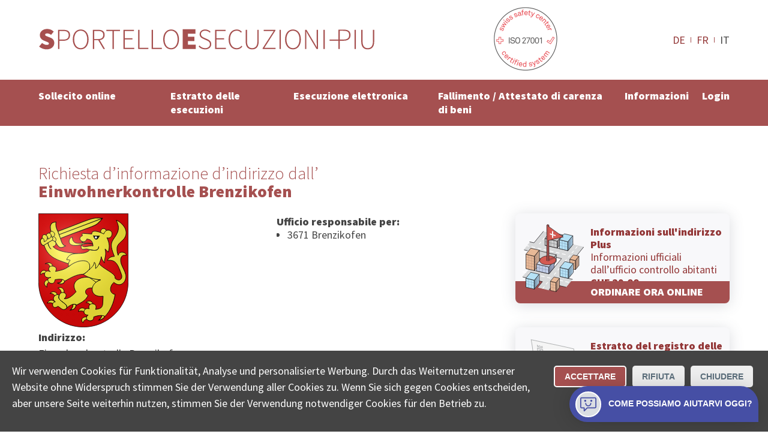

--- FILE ---
content_type: text/html; charset=utf-8
request_url: https://www.esecuzioni-piu.ch/indirizzo/ufficio/einwohnerkontrolle-brenzikofen/
body_size: 9452
content:
<!DOCTYPE html>
<html lang="it">
<head>

<meta charset="utf-8">
<!-- 
	**************************************************
	Beratung/Realisation durch www.taywa.ch (2020)
	Kontakt:  https://www.taywa.ch / info@taywa.ch  / tel. +41 (0)43 205 29 40
	Gestaltung: Andrin Gorgi
	**************************************************

	This website is powered by TYPO3 - inspiring people to share!
	TYPO3 is a free open source Content Management Framework initially created by Kasper Skaarhoj and licensed under GNU/GPL.
	TYPO3 is copyright 1998-2026 of Kasper Skaarhoj. Extensions are copyright of their respective owners.
	Information and contribution at https://typo3.org/
-->



<title>Einwohnerkontrolle Brenzikofen: Domanda d'attestazione di domicilio al ufficio dei residenti locali</title>
<meta name="generator" content="TYPO3 CMS" />
<meta name="description" content="Einwohnerkontrolle Brenzikofen: Online domanda d'attestazione di domicilio al ufficio dei residenti locali" />
<meta name="twitter:card" content="summary" />


<link rel="stylesheet" type="text/css" href="/typo3temp/assets/compressed/merged-82448787bd0be2eba338fa6b0d2073f7-5ac97a6339a307b38acb4f245f2729dc.css?1768697925" media="all">



<script src="/typo3temp/assets/compressed/merged-4fc18037af477eb87254ed0876bcb0b3.js?1768697925"></script>

<script src="/typo3temp/assets/compressed/merged-0006659e965b843647a69ab8b033ed32.js?1768697925"></script>



			<meta name="viewport" content="width=device-width, initial-scale=1.0, maximum-scale=5.0, user-scalable=yes" />
			<link rel="preconnect" href="https://fonts.gstatic.com" crossorigin /> 
			<link rel="preconnect" href="https://www.googletagmanager.com" crossorigin /> 

			<link rel="preload" as="style" onload="this.rel = 'stylesheet'" href='https://fonts.googleapis.com/css2?family=Source+Sans+Pro:wght@300;400;900&display=swap'>
			<noscript>
				<link	rel="stylesheet" href='//fonts.googleapis.com/css2?family=Source+Sans+Pro:wght@300;400;900&display=swap'>
			</noscript>	<meta name="google-site-verification" content="FUKKGvzx1aDg29rutOQvXxoGmXyf9Gc5zJlG7sWXIQg" />

	<!-- Global site tag (gtag.js) - Google AdWords: 1069024877 -->
	<script async src="https://www.googletagmanager.com/gtag/js?id=AW-1069024877"></script>
	<script>
		window.dataLayer = window.dataLayer || [];
		function gtag(){dataLayer.push(arguments);}

		gtag('js', new Date());
		gtag('config', 'AW-1069024877');
		gtag('config', 'UA-12561956-2', {'anonymize_ip': true} );
		gtag('config', 'G-0JKLW26DY1');

		// matomo
	        var _paq = window._paq = window._paq || [];
		/* tracker methods like "setCustomDimension" should be called before "trackPageView" */
		_paq.push(['trackPageView']);
		_paq.push(['enableLinkTracking']);
		(function() {
			var u="https://www.betreibungsschalter-plus.ch/advertising/matomo/";
			_paq.push(['setTrackerUrl', u+'matomo.php']);
			_paq.push(['setSiteId', '1']);
			var d=document, g=d.createElement('script'), s=d.getElementsByTagName('script')[0];
			g.type='text/javascript'; g.async=true; g.src=u+'matomo.js'; s.parentNode.insertBefore(g,s);
		})();

		// bing
		(function(w,d,t,r,u){var f,n,i;w[u]=w[u]||[],f=function(){var o={ti:"134621403"};o.q=w[u],w[u]=new UET(o),w[u].push("pageLoad")},n=d.createElement(t),n.src=r,n.async=1,n.onload=n.onreadystatechange=function(){var s=this.readyState;s&&s!=="loaded"&&s!=="complete"||(f(),n.onload=n.onreadystatechange=null)},i=d.getElementsByTagName(t)[0],i.parentNode.insertBefore(n,i)})(window,document,"script","//bat.bing.com/bat.js","uetq");
	</script>	<link rel="apple-touch-icon" sizes="180x180" href="/fileadmin/Resources/Public/Bsplus/apple-touch-icon.png">
	<link rel="icon" type="image/png" sizes="32x32" href="/fileadmin/Resources/Public/Bsplus/favicon-32x32.png">
	<link rel="icon" type="image/png" sizes="16x16" href="/fileadmin/Resources/Public/Bsplus/favicon-16x16.png">
	<link rel="manifest" href="/fileadmin/Resources/Public/Bsplus/site.webmanifest">
	<link rel="mask-icon" href="/fileadmin/Resources/Public/Bsplus/safari-pinned-tab.svg" color="#a55050">
	<link rel="shortcut icon" href="/fileadmin/Resources/Public/Bsplus/favicon.ico">
	<meta name="msapplication-TileColor" content="#a55050">
	<meta name="msapplication-config" content="/fileadmin/Resources/Public/Bsplus/browserconfig.xml">
	<meta name="theme-color" content="#ffffff"><script>let tyw = {};const lang = 'it';const langID = '2';</script>
<link rel="canonical" href="https://www.esecuzioni-piu.ch/indirizzo/ufficio/einwohnerkontrolle-brenzikofen/"/>

<link rel="alternate" hreflang="de" href="https://www.betreibungsschalter-plus.ch/adresse/amt/einwohnerkontrolle-brenzikofen/"/>
<link rel="alternate" hreflang="fr" href="https://www.poursuites-plus.ch/adresse/office/einwohnerkontrolle-brenzikofen/"/>
<link rel="alternate" hreflang="it" href="https://www.esecuzioni-piu.ch/indirizzo/ufficio/einwohnerkontrolle-brenzikofen/"/>
<link rel="alternate" hreflang="x-default" href="https://www.betreibungsschalter-plus.ch/adresse/amt/einwohnerkontrolle-brenzikofen/"/>

</head>
<body id="pid581" class="be- rpid581 level1 no-subs">
<div id="all">
	<div id="head" class="row">
		<div class="rowmax">

			<div id="logo">
				<a href="/">
					<img src="/fileadmin/Resources/Public/Bsplus/img/Sportello-Esecuzioni-Piu.svg" alt="Sportello Esecuzioni Piu" width="575px" height="37px" /> 
				</a>
			</div>
			<div id="siegel-head" class="siegel"><a href="/certificata-iso/"><img src="/fileadmin/Resources/Public/Bsplus/img/SSC_ISO27001.png" alt="ISO zertifiziert" width="110px" height="110px" /></a></div>
			<div id="navtoggle"><div class="bar n1"></div><div class="bar n2"></div><div class="bar n3"></div></div>
			<nav id="langnav-head" class="langnav">
    <ul class="nav">
        
            <li class=" ">
                
                        <a href="https://www.betreibungsschalter-plus.ch/adresse/amt/einwohnerkontrolle-brenzikofen/" hreflang="de" title="Deutsch">
                            DE
                        </a>
                    
            </li>
        
            <li class=" ">
                
                        <a href="https://www.poursuites-plus.ch/adresse/office/einwohnerkontrolle-brenzikofen/" hreflang="fr" title="Français">
                            FR
                        </a>
                    
            </li>
        
            <li class="act ">
                
                        IT
                    
            </li>
        
    </ul>
</nav>
			
		</div>
	</div>
	<div id="navoverlay" class="row">
		<div class="rowmax">
			<nav id="langnav-nav" class="langnav">
				
    <ul class="nav">
        
            <li class=" ">
                
                        <a href="https://www.betreibungsschalter-plus.ch/adresse/amt/einwohnerkontrolle-brenzikofen/" hreflang="de" title="Deutsch">
                            DE
                        </a>
                    
            </li>
        
            <li class=" ">
                
                        <a href="https://www.poursuites-plus.ch/adresse/office/einwohnerkontrolle-brenzikofen/" hreflang="fr" title="Français">
                            FR
                        </a>
                    
            </li>
        
            <li class="act ">
                
                        IT
                    
            </li>
        
    </ul>

			</nav>
			<nav id="metanav">
				
			</nav>

			<nav id="mainnav">
				<ul class="nav"><li class="pid873 item1"><a href="/sollecito-online/">Sollecito online</a><ul class="nav"><li class="pid875 item2"><a href="/sollecito-online/">Redazione online</a></li><li class="pid877 item3"><a href="/sollecito-online/accordo-di-pagamento-rateale/">Accordo di pagamento rateale</a></li><li class="pid879 item4"><a href="/sollecito-online/verifica-della-solvibilita/">Verifica della solvibilità online</a></li></ul></li><li class="pid596 item5"><a href="/estratto-delle-esecuzioni/">Estratto delle esecuzioni</a><ul class="nav"><li class="pid556 item6"><a href="/estratto-delle-esecuzioni/">Ordinare online</a></li><li class="pid598 item7"><a href="/originale/">Visualizzazione dell’originale</a></li><li class="pid886 item8"><a href="/estratto-delle-esecuzioni/offerta-per-le-aziende/">Offerta per le aziende</a></li></ul></li><li class="pid554 item9"><a href="/esecuzione-online/">Esecuzione elettronica</a><ul class="nav"><li class="pid890 item10"><a href="/esecuzione-online/">Avvio online</a></li><li class="pid882 item11"><a href="/esecuzione-online/opposizionealprecettoesecutivo/">Opposizione al precetto esecutivo</a></li><li class="pid586 item12"><a href="/esecuzione-online/proseguimento/">Proseguimento</a></li></ul></li><li class="pid727 item13"><a href="/fallimento-insinuazionedelcredito/">Fallimento / Attestato di carenza di beni</a><ul class="nav"><li class="pid728 item14"><a href="/fallimento-insinuazionedelcredito/">Insinuazione del credito</a></li><li class="pid885 item15"><a href="/fallimento-insinuazionedelcredito/attestato-di-carenza-di-beni/">Attestato di carenza di beni</a></li></ul></li><li class="pid848 item16"><a href="/informazioni/guida-esecuzione/">Informazioni</a><ul class="nav"><li class="pid891 item17"><a href="/informazioni/guida-esecuzione/">Know-how</a></li><li class="pid897 item18"><a href="/informazioni/aiuto/">Aiuto</a></li><li class="pid849 item19"><a href="/informazioni/collectasa/">Azienda</a></li></ul></li><li class="pid853 item20"><a href="/login/">Login</a></li></ul>
			</nav>
		</div>
	</div>


	<div id="main">
		

	

	<!--TYPO3SEARCH_begin-->

	<div id="maincol" class="col">

		

		<article>
			<div id="cont" class="contbox">
				
				
<div id="c6324" class="row frame broad frame-type-list "><div class="rowmax"><div><div class="tx-authorities"><div id="authdetail"><div class="cols"><div class="rowmax col-8-4"><header><h1><span>Richiesta d’informazione d’indirizzo dall’</span> Einwohnerkontrolle Brenzikofen</h1></header></div></div><div class="cols broad frame-space-after-large"><div class="rowmax col-8-4"><div><div id="amtinfo"><div><img alt="Richiesta d’informazione d’indirizzo dall’ Einwohnerkontrolle Brenzikofen, Brenzikofen" src="/fileadmin/autoren/wappen/Brenzikofen.svg" width="150" height="190" /><h4>
                                    Indirizzo:
                                </h4><p>Einwohnerkontrolle Brenzikofen<br> Schulhausstrasse 2 <br>
                                    
                                    3671 Brenzikofen
                                </p><h4>
                                    Contatti:
                                </h4><p>
                                    
                                        Telefono: 031 771 33 36<br>
                                    
                                        Fax: 031 771 33 38<br>
                                    
                                        Email: brenzikofen@freesurf.ch<br></p></div><div id="jurisdiction" class="black"><h4>
                                        Ufficio responsabile per:
                                    </h4><ul class="ortlist"><li>3671 Brenzikofen</li></ul></div></div></div><div><div class="frame prodbutt flat"><a href="/sollecito-online/verifica-della-solvibilita/#c6210" title="ORDINARE ORA ONLINE"><div class="txt"><p><strong>Informazioni sull'indirizzo Plus</strong><br> Informazioni ufficiali dall’ufficio controllo abitanti<br><strong>CHF 29.00</strong></p></div><img src="/fileadmin/autoren/betreibungsschalter_2020/adressauskunft.svg" width="100" height="100" alt="" /><p class="action">ORDINARE ORA ONLINE</p></a></div><div class="frame prodbutt flat"><a href="/estratto-delle-esecuzioni/" title="ORDINARE ORA ONLINE"><div class="txt"><p><strong>Estratto del registro delle esecuzioni</strong><br> Ricevuto via e-mail<br><strong>CHF 28.00</strong> (riutilizzabile)</p></div><img src="/fileadmin/autoren/betreibungsschalter_2020/startseite_orig_betr_auszug-IT.svg" width="100" height="100" alt="Icona estratto dal registro delle esecuzioni" /><p class="action">ORDINARE ORA ONLINE</p></a></div></div></div><br><p>
                    Questo non è il sito ufficiale di questo ufficio.

                </p></div><div class="cols broad frame-space-after-large"><div class="rowmax col-4-8"><div></div><div><iframe title="Google Map Einwohnerkontrolle Brenzikofen" src="https://www.google.com/maps/embed/v1/place?key=AIzaSyD6jee9QcMaiF8jJBDOBAr-IMIzYIi3uJA&q=Schulhausstrasse%202%20%2C3671%20Brenzikofen"
                            width="400" height="400" style="border:0;" allowfullscreen="" loading="lazy"></iframe></div></div></div><div id="c5932" class="row frame center frame-type-text  frame-space-after-medium"><div class="rowmax"><div><header><h2 class="">
				Di cosa si occupa l’Ufficio controllo abitanti?
			</h2></header><div class="ce-bodytext"><p>Il compito dell’Ufficio controllo abitanti è gestire i dati degli abitanti e mantenerli aggiornati. È responsabile della registrazione dei nuovi residenti e gestisce anche tutti i traslochi, i cambiamenti di indirizzo o altre modifiche relative ai dati personali di un/una residente.</p></div></div></div></div><div class="cols frame center frame-space-after-medium"><div class="rowmax"><div><h2>Domanda d&#039;attestazione di domicilio Einwohnerkontrolle Brenzikofen</h2><p>Fate una domanda d&#039;attestazione di domicilio per un indirizzo in
                            
                                 o Brenzikofen.</p></div></div></div><div class="cols frame center frame-space-after-medium"><div class="rowmax"><div><h3>Non volete inviare la richiesta d’informazione d’indirizzo all’Einwohnerkontrolle Brenzikofen?</h3><p>Altri personi hanno inviato la richiesta d’informazione d’indirizzo all’
                            
                                
                                <a title="Richiesta d’informazione d’indirizzo dall’ Uetendorf" href="/indirizzo/ufficio/einwohnerkontrolle-uetendorf/">Einwohnerkontrolle Uetendorf</a> (3661 Uetendorf)
                                , 
                                <a title="Richiesta d’informazione d’indirizzo dall’ Seftigen" href="/indirizzo/ufficio/einwohnerkontrolle-seftigen/">Einwohnerkontrolle Seftigen</a> (3662 Seftigen)
                                , 
                                <a title="Richiesta d’informazione d’indirizzo dall’ Gurzelen" href="/indirizzo/ufficio/einwohnerkontrolle-gurzelen/">Einwohnerkontrolle Gurzelen</a> (3663 Gurzelen)
                                , 
                                <a title="Richiesta d’informazione d’indirizzo dall’ Burgistein" href="/indirizzo/ufficio/einwohnerkontrolle-burgistein/">Einwohnerkontrolle Burgistein</a> (3664 Burgistein)
                                , 
                                <a title="Richiesta d’informazione d’indirizzo dall’ Wattenwil" href="/indirizzo/ufficio/einwohnerkontrolle-wattenwil/">Einwohnerkontrolle Wattenwil</a> (3665 Wattenwil)
                                , 
                                <a title="Richiesta d’informazione d’indirizzo dall’ Oberdiessbach" href="/indirizzo/ufficio/einwohnerkontrolle-oberdiessbach/">Einwohnerkontrolle Oberdiessbach</a> (3672 Oberdiessbach)
                                , 
                                <a title="Richiesta d’informazione d’indirizzo dall’ Linden" href="/indirizzo/ufficio/einwohnerkontrolle-linden/">Einwohnerkontrolle Linden</a> (3673 Linden)
                                , 
                                <a title="Richiesta d’informazione d’indirizzo dall’ Spiez" href="/indirizzo/ufficio/einwohnerkontrolle-spiez/">Einwohnerkontrolle Spiez</a> (3700 Spiez)
                                , 
                                <a title="Richiesta d’informazione d’indirizzo dall’ Aeschi b. Spiez" href="/indirizzo/ufficio/einwohnerkontrolle-aeschi/">Einwohnerkontrolle Aeschi</a> (3703 Aeschi b. Spiez)
                                 o 
                                <a title="Richiesta d’informazione d’indirizzo dall’ Krattigen" href="/indirizzo/ufficio/einwohnerkontrolle-krattigen/">Einwohnerkontrolle Krattigen</a> (3704 Krattigen).</p></div></div></div></div><div class="usp-card__content"><h2 data-test-id="usp-item-title" class="usp-card__content-title">
            Brenzikofen ordinare un estratto del registro delle esecuzioni online
        </h2><ul class="seo-items"><li class="seo-items-brief__element"><a title="3671 Brenzikofen ordinare un estratto del registro delle esecuzioni online" class="smart-point-seo" href="/estratto-delle-esecuzioni#3671 Brenzikofen"><span class="smart-point-seo__side "> ▸ </span><span class="smart-point-seo__label">3671 Brenzikofen</span></a></li></ul></div></div></div></div></div>


<div id="c3239" class="row frame narrow redbg frame-type-list  frame-space-before-small frame-space-after-small"><div class="rowmax"><div><div class="tx-powermail"><div class="container-fluid"><form data-parsley-validate="data-parsley-validate" data-validate="html5" enctype="multipart/form-data" name="field" class="powermail_form powermail_form_2   " action="/indirizzo/?tx_powermail_pi1%5Baction%5D=create&amp;tx_powermail_pi1%5Bcontroller%5D=Form&amp;cHash=2db47b3171143905b9f4235d34a8146f#c3239" method="post"><div><input type="hidden" name="tx_powermail_pi1[__referrer][@extension]" value="Powermail" /><input type="hidden" name="tx_powermail_pi1[__referrer][@controller]" value="Form" /><input type="hidden" name="tx_powermail_pi1[__referrer][@action]" value="form" /><input type="hidden" name="tx_powermail_pi1[__referrer][arguments]" value="YTowOnt9b9554dcb63de565df5199e85351ac764a50b0967" /><input type="hidden" name="tx_powermail_pi1[__referrer][@request]" value="{&quot;@extension&quot;:&quot;Powermail&quot;,&quot;@controller&quot;:&quot;Form&quot;,&quot;@action&quot;:&quot;form&quot;}276efd800af3ddb43ba5a9bfa5ce441777a797cc" /><input type="hidden" name="tx_powermail_pi1[__trustedProperties]" value="{&quot;field&quot;:{&quot;soap_address&quot;:1,&quot;soap_authoritytype&quot;:1,&quot;__hp&quot;:1},&quot;mail&quot;:{&quot;form&quot;:1}}757be07c1ac1b68c2d035700691ff93be6ae7972" /></div><h3>trovare l’ufficio competente</h3><fieldset class="powermail_fieldset powermail_fieldset_2 nolabel"><div class="powermail_fieldwrap powermail_fieldwrap_type_input powermail_fieldwrap_soap_address nolabel "><div class="powermail_field"><input placeholder="NPA o località" class="powermail_input  " id="powermail_field_soap_address" type="text" name="tx_powermail_pi1[field][soap_address]" value="" /></div></div><div class="powermail_fieldwrap powermail_fieldwrap_type_select powermail_fieldwrap_soap_authoritytype nolabel "><div class="powermail_field"><select class="powermail_select  " id="powermail_field_soap_authoritytype" name="tx_powermail_pi1[field][soap_authoritytype]"><option value="CO" selected="selected">Trovare l’Ufficio delle esecuzioni</option><option value="DC">Trovare il tribunale distrettuale</option><option value="JP">Trovare il giudice di pace</option><option value="RO">Trovare il Controllo abitanti</option><option value="BO">Trovare l’Ufficio fallimenti,</option><option value="CF">Trovare IAS</option><option value="COR">Trovare l’Ufficio del registro di commercio</option></select></div></div></fieldset><fieldset class="powermail_fieldset powermail_fieldset_3 nolabel"><div class="powermail_fieldwrap powermail_fieldwrap_type_html powermail_fieldwrap_notfoundhint  "><div class="powermail_field "><div id="notfoundhint"><p>Purtroppo non siamo stati in grado di determinare esattamente l’ufficio competente. Si prega di specificare l’indirizzo:<br/><i>Strada esempio 12, NPA o località</i></p><div id="suggestions">In alternativa, selezionare uno dei seguenti risultati: <ul id="authlist"></ul></div></div></div></div></fieldset><input class="powermail_form_uid" type="hidden" name="tx_powermail_pi1[mail][form]" value="2" /><div style="margin-left: -99999px; position: absolute;"><label for="powermail_hp_2">
			Non completare questo campo!
		</label><input autocomplete="new-powermail-hp" id="powermail_hp_2" type="text" name="tx_powermail_pi1[field][__hp]" value="" /></div></form></div></div>
</div></div></div>


			</div>
		</article>
	
	</div>

	<!--TYPO3SEARCH_end-->

	</div>




	<div id="footer" class="row">
		<footer class="rowmax">
			<div id="siegel-footer" class="siegel"><a href="/certificata-iso/"><img src="/fileadmin/Resources/Public/Bsplus/img/SSC_ISO27001.png" alt="ISO zertifiziert" width="110px" height="110px" loading="lazy" ></a></div> 
			<nav id="footernav"><ul class="nav"><li class="pid1144 item1"><a href="/stato-dellordine/">Stato Dell'Ordine</a></li><li class="pid869 item2"><a href="/ricerca-ufficio-delle-esecuzioni/">Ricerca uffici della Svizzera</a><ul class="nav"><li class="pid580 item3"><a href="/ricerca-ufficio-delle-esecuzioni/">Trovare Ufficio esecuzioni</a></li><li class="pid726 item4"><a href="/ricerca-ufficio-fallimenti/">Trovare Ufficio fallimenti</a></li><li class="pid634 item5"><a href="/ricerca-controllo-abitanti/">Trovare Controllo abitanti</a></li><li class="pid861 item6"><a href="/ricerca-registro-di-commercio/">Trovare Registro di commercio</a></li><li class="pid863 item7"><a href="/ricerca-pretura/">Trovare Pretura</a></li><li class="pid864 item8"><a href="/ricerca-giudice-di-pace/">Trovare Giudice di Pace</a></li><li class="pid868 item9"><a href="/ricerca-ias/">Trovare IAS</a></li></ul></li><li class="pid577 item10"><a href="/protezione-dati/">Protezione dati</a><ul class="nav"><li class="pid898 item11"><a href="/protezione-dati/rimuovere-i-dati/">rimuovere i dati</a></li></ul></li><li class="pid574 item12"><a href="/impressum/">Impressum</a></li><li class="pid575 item13"><a href="/condizionidiutilizzo/">Condizioni di utilizzo</a></li><li class="pid899 item14"><a href="/contatti/">Contatti</a></li></ul></nav>
<div id="c3087" class="frame simplewrap frame-type-html "><!-- Cookie Consent Banner --><div id="cookieConsentBanner" class="cookie-banner"><p>Wir verwenden Cookies für Funktionalität,
Analyse und personalisierte Werbung. Durch das Weiternutzen unserer Website ohne Widerspruch stimmen Sie der Verwendung aller Cookies zu. Wenn Sie sich gegen Cookies entscheiden,
aber unsere Seite weiterhin nutzen,
stimmen Sie der Verwendung notwendiger Cookies für den Betrieb zu.</p><div class="cookie-buttons"><button onclick="acceptCookies()">Accettare</button><button onclick="rejectCookies()">Rifiuta</button><button class="close-button" onclick="acceptCookies()">Chiudere</button></div></div><style>
/* Base styles for the cookie banner */
.cookie-banner {
    position: fixed;
    left: 0;
    right: 0;
    bottom: 0;
    background-color: #444;
    color: white;
    text-align: center;
    padding: 10px 20px;
    z-index: 1000;
    display: none;
    justify-content: space-between;
    align-items: center;
    flex-wrap: wrap;
    flex-direction: column;
    padding: 20px;
}

.cookie-content {
    margin-bottom: 20px;
}

.cookie-buttons button {
    /*     width: 100%; */
    /* Makes buttons full width on smaller screens */
}

.cookie-buttons>button:nth-child(1) {
    border: 2px solid #fff;
}

.cookie-buttons>button:nth-child(1) {
    border: 2px solid #fff;
}

.cookie-buttons>button:not(:first-child) {
    background-color: #eee;
    color: #5c6f7c;
}

.cookie-content p {
    margin: 10px 0;
    font-size: 14px;
    color: #ccc;
}

.cookie-content a {
    color: #4aaee8;
    text-decoration: none;
}

#cookieConsentBanner p {
    text-align: left;
}

.cookie-buttons button {
    margin: 5px;
    padding: 8px 16px;
   
    border: none;
    color: white;
    border-radius: 5px;
    cursor: pointer;
    font-size: 14px;
}

.cookie-buttons button:first-child:hover {
   
}

.cookie-buttons button:not(:first-child):hover {

    opacity: 0.7;
}

.cookie-buttons {
    display: flex;
    flex-direction: column;
    width: 100%;
}

/* Responsive Design adjustments */
@media (min-width: 768px) {

    /* Base styles for the cookie banner */
    .cookie-banner {
        flex-flow: row;
        align-items: flex-start;
    }

    .cookie-buttons {
        flex-direction: row;
        width: unset !important;
        margin-left: 16px;
    }

}

</style><script>
        $(document).ready(function() {
            // Show the first item by default


            // Toggle between items
            $('.qkb-bubble-btn').click(function() {
                $('.toggle-container').toggle();
                $('.collectaChatbot').toggle();
            });
        });




// Function to check for cookie consent
function checkCookieConsent() {
    var consent = getCookie("userConsent");
    if (!consent) {
        document.getElementById("cookieConsentBanner").style.display = "flex"; // Show the banner if no consent cookie
    } else {
        manageCookies(consent);
    }
}

  gtag('consent', 'default', {
    'ad_user_data': 'granted',
    'ad_personalization': 'granted',
    'ad_storage': 'granted',
    'analytics_storage': 'granted',
    'wait_for_update': 500
  });


// Function to accept cookies and set consent
function acceptCookies() {
    setCookie("userConsent", "accepted", 365);
    manageCookies("accepted");
    closeBanner();
}

// Function to reject cookies and set consent
function rejectCookies() {
    setCookie("userConsent", "rejected", 365);
    manageCookies("rejected");
    closeBanner();
}

// Function to show preferences - can be expanded as needed
function showPreferences() {
    console.log("Anzeige des Einstellungsfensters");
}

// Close the banner
function closeBanner() {
    document.getElementById("cookieConsentBanner").style.display = "none";
}

// Function to set a cookie
function setCookie(name, value, days) {
    var expires = "";
    if (days) {
        var date = new Date();
        date.setTime(date.getTime() + (days * 24 * 60 * 60 * 1000));
        expires = "; expires=" + date.toUTCString();
    }
    document.cookie = name + "=" + (value || "") + expires + "; path=/";
}

// Function to get a cookie
function getCookie(name) {
    var nameEQ = name + "=";
    var ca = document.cookie.split(';');
    for(var i=0; i < ca.length; i++) {
        var c = ca[i];
        while (c.charAt(0) === ' ') c = c.substring(1);
        if (c.indexOf(nameEQ) === 0) return c.substring(nameEQ.length, c.length);
    }
    return null;
}

// Manage cookie settings based on user consent
function manageCookies(consent) {
    if (consent === "accepted") {
        gtag('consent', 'update', {
            'ad_storage': 'granted',
            'analytics_storage': 'granted'
        });
        gtag('event', 'page_view'); // Now send page_view
    } else {
        gtag('consent', 'update', {
            'ad_storage': 'denied',
            'analytics_storage': 'denied'
        });
    }
}

// Check cookie consent when the document is loaded
document.addEventListener("DOMContentLoaded", checkCookieConsent);
    </script><style>
        .qkb-bot-bubble {
            box-shadow: 0 1px 6px rgba(0, 0, 0, 0.06), 0 2px 32px rgba(0, 0, 0, 0.16);
            border-radius: 50px 50px 0;
            opacity: 0;
            -webkit-animation: expand 0.3s ease-in-out 2s forwards;
            animation: expand 0.3s ease-in-out 2s forwards;
            position: fixed;
            bottom: 16px;
            right: 16px;
            z-index: 999999;
        }

        .qkb-bubble-btn {
            display: flex;
            justify-content: center;
            align-items: center;
            width: -webkit-max-content;
            width: -moz-max-content;
            width: max-content;
            min-width: 60px;
            height: 60px;
            padding: 0px;
            outline: 0;
            border: 0;
            box-shadow: none;
            border-radius: 50px 50px 0;
            color: #fff;
            fill: #fff;
            cursor: pointer;
            background-color: #4750a6;
            margin:0;
        }


        .qkb-bubble-btn:hover {
            opacity: 0.85;
            transform: unset;
        }

        .qkb-bubble-btn-icon__open__container {
            display: flex;
            justify-content: center;
            align-items: center;
            padding: 10px;

        }

        .qkb-bubble-btn.qkb-bubble-btn-all-close {
            width: 15px;
        }

        @-webkit-keyframes expand {
            from {
                transform: scale(0);
                opacity: 1;
            }

            to {
                opacity: 1;
            }
        }

        @keyframes expand {
            from {
                transform: scale(0);
                opacity: 1;
            }

            to {
                opacity: 1;
            }
        }

        @webkit-keyframes firstOpen {
            0% {
                transform: translateY(10%);
                opacity: 0;
            }
        }

        @keyframes firstOpen {
            0% {
                transform: translateY(10%);
                opacity: 0;
            }
        }

        .qkb-bubble-btn-icon__container {
            padding: 6px;
            border: white 2px solid;
            border-radius: 50px;
            display: flex;
            background: #dcdfe4;
        }

        .qkb-bubble-btn-icon__close__container {
            display: none;
        }



        .qkb-bubble-btn-icon {
            justify-content: flex-start;
            align-items: center;
            width: 27px;
            height: auto;
            line-height: 1em;
            color: #4750a6 !important;
            fill: #4750a6 !important;
        }

        .qkb-bubble-btn-icon.qkb-bubble-btn-icon--close {
            width: 15px;
            color: #fff !important;
            fill: #fff !important;
        }

        .qkb-bubble-btn-text {
            margin-left: 12px;
            font-size: 0.875rem;
        }

        .qkb-bubble-btn-text_long {
            display: none;
            margin-left: 12px;
            font-size: 0.875rem;
        }

        .collectaChatbot {
            display: none;
            width: calc(100vw - 40px) !important;
            z-index: 99999;
            height: calc(100% - 106px);
            overflow: hidden;
            border: none;
            background-color: transparent;
            position: fixed;
            right: 16px;
            bottom: 90px;
            border-radius: 10px;
            background-color: #fff;
            box-shadow: 0 3px 30px 0 rgba(0, 0, 0, 0.15);
            animation-delay: 2s;
            -webkit-animation: firstOpen 0.25s ease-in-out;
            animation: firstOpen 0.25s ease-in-out;
        }


        @media (min-width: 768px) {
            .collectaChatbot {
                max-height: calc(100vh - 220px);
                max-width: 433px;
            }

            .qkb-bubble-btn {
                min-width: 60px;
            }

            .qkb-bubble-btn-text {
                display: none;
            }

            .qkb-bubble-btn-text_long {
                display: unset;
            }
        }
    </style><iframe id="collectaChatbotBoard" src="https://chatbot.collecta.ch/?lang=it"
        class="collectaChatbot"></iframe><div class="qkb-bot-bubble"><button class="qkb-bubble-btn"><div class="qkb-bubble-btn-icon__close__container toggle-container"><svg xmlns="http://www.w3.org/2000/svg" viewBox="0 0 512.001 512.001"
                    class="qkb-bubble-btn-icon qkb-bubble-btn-icon--close"><path
                        d="M284.286 256.002L506.143 34.144c7.811-7.811 7.811-20.475 0-28.285-7.811-7.81-20.475-7.811-28.285 0L256 227.717 34.143 5.859c-7.811-7.811-20.475-7.811-28.285 0-7.81 7.811-7.811 20.475 0 28.285l221.857 221.857L5.858 477.859c-7.811 7.811-7.811 20.475 0 28.285a19.938 19.938 0 0014.143 5.857 19.94 19.94 0 0014.143-5.857L256 284.287l221.857 221.857c3.905 3.905 9.024 5.857 14.143 5.857s10.237-1.952 14.143-5.857c7.811-7.811 7.811-20.475 0-28.285L284.286 256.002z"></path></svg></div><div class="qkb-bubble-btn-icon__open__container toggle-container"><div class="qkb-bubble-btn-icon__container"><svg height="511pt" viewBox="1 -31 512 511" width="511pt"
                        xmlns="http://www.w3.org/2000/svg" class="qkb-bubble-btn-icon"><path
                            d="M128 448.5c-8.836 0-16-7.164-16-16v-80H48c-26.512 0-48-21.492-48-48v-256C0 21.988 21.488.5 48 .5h416c26.512 0 48 21.488 48 48v256c0 26.508-21.488 48-48 48H230.625l-91.313 91.313c-3 3-7.07 4.687-11.312 4.687zm-80-416c-8.836 0-16 7.164-16 16v256c0 8.836 7.164 16 16 16h80c8.836 0 16 7.164 16 16v57.375l68.688-68.688c3-3 7.07-4.687 11.312-4.687h240c8.836 0 16-7.164 16-16v-256c0-8.836-7.164-16-16-16zm0 0"></path><path
                            d="M160 144.5c-17.672 0-32-14.328-32-32s14.328-32 32-32 32 14.328 32 32-14.328 32-32 32zm0 0M352 144.5c-17.672 0-32-14.328-32-32s14.328-32 32-32 32 14.328 32 32-14.328 32-32 32zm0 0M256 288.5c-52.996-.05-95.945-43.004-96-96 0-8.836 7.164-16 16-16s16 7.164 16 16c0 35.348 28.652 64 64 64s64-28.652 64-64c0-8.836 7.164-16 16-16s16 7.164 16 16c-.055 52.996-43.004 95.945-96 96zm0 0"></path></svg></div><div class="qkb-bubble-btn-text__container"><span class="qkb-bubble-btn-text">Avete bisogno di aiuto?</span><span class="qkb-bubble-btn-text_long">Come possiamo aiutarvi oggi?</span></div></div></button></div><p>© COLLECTA SA&nbsp;&nbsp;&nbsp;&nbsp; www.esecuzioni-piu.ch è un servizio della Collecta SA.</p></div>


			<div style="float: none;clear: both;"></div>
		</footer>
	</div>


<div id="overlay">
	<div id="veil"><div class="close"></div></div>
	<div id="overcont"></div>
</div>
</div>

<script src="/typo3temp/assets/compressed/merged-2a6a684e5ec074e8779d92dde3c5755b.js?1768697925"></script>



</body>
</html>

--- FILE ---
content_type: application/javascript
request_url: https://chatbot.collecta.ch/js/app.99637bbc.js
body_size: 37849
content:
(function(t){function e(e){for(var n,s,r=e[0],l=e[1],b=e[2],d=0,u=[];d<r.length;d++)s=r[d],Object.prototype.hasOwnProperty.call(i,s)&&i[s]&&u.push(i[s][0]),i[s]=0;for(n in l)Object.prototype.hasOwnProperty.call(l,n)&&(t[n]=l[n]);c&&c(e);while(u.length)u.shift()();return a.push.apply(a,b||[]),o()}function o(){for(var t,e=0;e<a.length;e++){for(var o=a[e],n=!0,r=1;r<o.length;r++){var l=o[r];0!==i[l]&&(n=!1)}n&&(a.splice(e--,1),t=s(s.s=o[0]))}return t}var n={},i={app:0},a=[];function s(e){if(n[e])return n[e].exports;var o=n[e]={i:e,l:!1,exports:{}};return t[e].call(o.exports,o,o.exports,s),o.l=!0,o.exports}s.m=t,s.c=n,s.d=function(t,e,o){s.o(t,e)||Object.defineProperty(t,e,{enumerable:!0,get:o})},s.r=function(t){"undefined"!==typeof Symbol&&Symbol.toStringTag&&Object.defineProperty(t,Symbol.toStringTag,{value:"Module"}),Object.defineProperty(t,"__esModule",{value:!0})},s.t=function(t,e){if(1&e&&(t=s(t)),8&e)return t;if(4&e&&"object"===typeof t&&t&&t.__esModule)return t;var o=Object.create(null);if(s.r(o),Object.defineProperty(o,"default",{enumerable:!0,value:t}),2&e&&"string"!=typeof t)for(var n in t)s.d(o,n,function(e){return t[e]}.bind(null,n));return o},s.n=function(t){var e=t&&t.__esModule?function(){return t["default"]}:function(){return t};return s.d(e,"a",e),e},s.o=function(t,e){return Object.prototype.hasOwnProperty.call(t,e)},s.p="/";var r=window["webpackJsonp"]=window["webpackJsonp"]||[],l=r.push.bind(r);r.push=e,r=r.slice();for(var b=0;b<r.length;b++)e(r[b]);var c=l;a.push([0,"chunk-vendors"]),o()})({0:function(t,e,o){t.exports=o("56d7")},"0459":function(t,e,o){var n=o("24fb");e=n(!1),e.push([t.i,'#app{display:flex;height:100%;position:fixed;right:0;top:0;bottom:0}.qkb-bot-ui{z-index:1000;display:flex;flex-direction:column;font-size:1rem}.qkb-bot-ui *{box-sizing:border-box}.qkb-preload-image{position:absolute;top:0;left:0;width:0;height:0;overflow:hidden}.qkb-bot-ui--animate .qkb-fadeUp-enter-active,.qkb-bot-ui--animate .qkb-fadeUp-leave-active{opacity:1;transform:translate(0);transition:opacity .15s linear,transform .2s ease-out}.qkb-bot-ui--animate .qkb-fadeUp-enter,.qkb-bot-ui--animate .qkb-fadeUp-leave-to{transform:translateY(20px);opacity:0}.qkb-bot-ui--animate .qkb-scaleUp-enter-active,.qkb-bot-ui--animate .qkb-scaleUp-leave-active{opacity:1;transform:scale(1);transition:opacity .1s linear,transform .2s ease-out}.qkb-bot-ui--animate .qkb-scaleUp-enter,.qkb-bot-ui--animate .qkb-scaleUp-leave-to{transform:scale(0);opacity:0}@keyframes qkbJump{0%{transform:translateY(2px)}to{transform:translateY(-1px)}}.qkb-msg-bubble__typing-indicator:after,.qkb-msg-bubble__typing-indicator:before,.qkb-msg-bubble__typing-indicator span{transform:translateY(2px);animation:qkbJump .35s ease infinite alternate}.qkb-msg-bubble__typing-indicator span{animation-delay:.17s}.qkb-msg-bubble__typing-indicator:after{animation-delay:.35s}.qkb-bot-bubble{box-shadow:0 1px 6px rgba(0,0,0,.06),0 2px 32px rgba(0,0,0,.16);border-radius:50px 50px 0;opacity:0;animation:expand .3s ease-in-out 2s forwards;position:absolute;bottom:16px;right:0}.qkb-bubble-btn{display:flex;justify-content:center;align-items:center;width:-moz-max-content;width:max-content;min-width:60px;height:60px;padding:10px;outline:0;border:0;box-shadow:none;border-radius:50px 50px 0;color:#fff;fill:#fff;cursor:pointer}.qkb-bubble-btn:hover{opacity:.85}.qkb-bubble-btn.qkb-bubble-btn-all-close{width:15px}@keyframes expand{0%{transform:scale(0);opacity:1}to{opacity:1}}.qkb-bubble-btn-icon__container{padding:6px;border:2px solid #fff;border-radius:50px;display:flex;background:#dcdfe4}.qkb-bubble-btn-icon{justify-content:flex-start;align-items:center;width:27px;height:auto;line-height:1em;color:#4750a6!important;fill:#4750a6!important}.qkb-bubble-btn-icon.qkb-bubble-btn-icon--close{width:15px;color:#fff!important;fill:#fff!important}.qkb-bubble-btn-text,.qkb-bubble-btn-text_long{margin-left:12px;font-size:.875rem}.qkb-bubble-btn-text_long{display:none}@media(min-width:768px){.qkb-bubble-btn{min-width:60px}.qkb-bubble-btn-text{display:none}.qkb-bubble-btn-text_long{display:unset}}.qkb-board{display:flex;flex-direction:column;position:absolute;right:0;top:0;overflow:hidden;width:100vw;border-radius:10px;background-color:#fff}.qkb-board-header{display:flex;flex:none;align-items:center;justify-content:space-between;padding:12px}.qkb-board-header__title{font-weight:900;font-size:1.2rem}.language-dropdown{display:flex;align-items:center}.language-dropdown:hover,.language-dropdown>select:hover{cursor:pointer}.flag{width:20px;margin-left:5px}@media(min-width:768px){.qkb-board-header{padding:16px 12px}}.qkb-board-content{flex-grow:1;overflow:hidden auto}.qkb-board-content__bubbles{min-height:100%;padding:1.5rem 1.25rem 1rem}.qkb-msg-bubble{display:flex;position:relative}.qkb-msg-avatar{flex-grow:1;flex:none;position:relative;overflow:hidden;border-radius:50%}.qkb-msg-avatar__img{position:absolute;top:0;left:0;width:100%;height:100%;background-color:transparent;background-size:cover;background-repeat:no-repeat}.qkb-msg-bubble__time{display:none;position:absolute;right:0;top:0;padding:2px 5px;margin-top:-5px;border-radius:5px;font-size:.625rem;color:#fff;background-color:#222;transform:translateY(-100%);opacity:0;transition:opacity .1s linear 1s}.qkb-msg-bubble--user .qkb-msg-bubble__time{display:block}.qkb-msg-bubble-component{font-size:.875rem}.qkb-msg-bubble-component:hover~.qkb-msg-bubble__time{opacity:.8}.qkb-msg-bubble-component--single-text{border-radius:10px;border:1px solid #9a5552}.qkb-msg-bubble--user>.qkb-msg-bubble-component--single-text>div.qkb-msg-bubble-component__text,.qkb-msg-bubble-component.qkb-msg-bubble-component--single-text{border:none!important}.qkb-msg-bubble{padding-bottom:24px}.qkb-msg-bubble.qkb-msg-bubble--bot .qkb-msg-bubble-component{margin-right:2.5rem;margin-left:.5rem}.qkb-msg-bubble.qkb-msg-bubble--user{justify-content:flex-end}.qkb-msg-bubble.qkb-msg-bubble--user .qkb-msg-bubble-component{margin-left:5rem}.qkb-msg-bubble-component__text{position:relative;padding:.75rem 1rem;border-radius:10px;border:1px solid #9a5552}.qkb-msg-bubble-component__options-wrapper{display:flex;flex-wrap:wrap;flex-direction:column}.qkb-mb-button-options__item{flex:0 0 auto}.qkb-mb-button-options__btn{display:block;overflow:hidden;position:relative;margin:.5rem .375rem 0 0;padding:8px 1rem;cursor:pointer;outline:0;border:1px solid transparent;border-radius:25px;color:inherit;font-size:.875rem;font-family:inherit;text-decoration:none;background-color:transparent;transition:background-color .15s linear,color .1s linear}.qkb-mb-button-options__btn span{position:relative;z-index:10}.qkb-msg-bubble__typing-indicator{position:relative;min-width:29px;opacity:.3}.qkb-msg-bubble__typing-indicator span{display:block;width:7px;height:7px;margin:0 auto;border-radius:50%}.qkb-msg-bubble__typing-indicator:after,.qkb-msg-bubble__typing-indicator:before{content:"";display:block;position:absolute;top:0;width:7px;height:7px;border-radius:50%}.qkb-msg-bubble__typing-indicator:before{left:0}.qkb-msg-bubble__typing-indicator:after{right:0}.qkb-mb-form-options__item{flex-grow:1}.qkb-msg-bubble-component__options-wrapper__disabled{opacity:.7}.qkb-mb-form-options__field{background-color:#fff;display:flex;overflow:hidden;position:relative;margin:.1rem 0 .5rem 0;padding:.5em .75em;cursor:pointer;outline:0;border:2px solid #dcdfe4;border-radius:7px;color:inherit;font-size:.875rem;font-family:inherit;text-decoration:none;transition:background-color .15s linear,color .1s linear;flex-grow:1;width:100%}.qkb-mb-form-options__field span{position:relative;z-index:10}.qkb-mb-form-options__field:focus{border:2px solid #a55050}.qkb-mb-form-options__field_disabled{cursor:default}.qkb-msg-bubble-main-form{font-size:.875rem;background-color:#fff!important;margin:8px;padding:16px;border-radius:10px;border:1px solid #9a5552;flex-grow:1}.qkb-msg-bubble-main-form:hover~.qkb-msg-bubble__time{opacity:.8}.qkb-msg-bubble-main_form__text{color:#000;position:relative;padding:.75rem 0;border-radius:10px}.qkb-button--filled-standard{color:#fff;background:#a55050;border-radius:5rem;border:2px solid #a55050;transition:background-color .2s ease-out;outline:0;line-height:1.375rem;font-weight:600;padding:9px 24px;margin:8px 0 0 0;cursor:pointer;flex-grow:1;width:100%}.qkb-button--filled-standard:hover{color:#fff;background:#936262;border-color:#936262}.qkb-button--filled-deactive,.qkb-button--filled-deactive:hover{cursor:default;opacity:.3;color:#fff;background-color:#a55050;border-color:#a55050}.qkb-button--filled-disable{display:none}.qkb-board-action{position:relative;display:flex;flex:none;height:46px;padding:.45rem 1.25rem .5rem;border-top:1px solid #e6e6e6}.qkb-board-action--disabled:before{content:"";display:block;position:absolute;z-index:10;top:0;left:0;width:100%;height:100%;opacity:.2;cursor:not-allowed}.qkb-board-action__wrapper{display:flex;width:100%;background-color:#fff}.qkb-board-action__msg-box{position:relative;flex-grow:1;padding:0 1rem 0 0}.qkb-board-action__input{height:100%;width:100%;padding:0;font-size:.875rem;border:0;background-color:transparent;box-shadow:none;outline:0}.qkb-board-action__input[disabled=disabled]{pointer-events:none}.qkb-board-action__disable-text{display:flex;align-items:center;position:absolute;top:0;left:0;height:100%;width:100%;background-color:#fff;font-size:.875rem}.qkb-board-action__extra{display:flex;flex:none;justify-content:center}.qkb-action-item{display:block;padding:0;outline:0;border:0;line-height:1;box-shadow:none;background-color:transparent;cursor:pointer;opacity:.6;transition:opacity .1s linear}.qkb-action-item:hover{opacity:1}.qkb-action-icon{width:16px;height:16px;line-height:1;fill:#666;color:#666;vertical-align:middle}.qkb-board-aciton--typing .qkb-action-item--send{opacity:1}',""]),t.exports=e},"0cd7":function(t,e,o){var n=o("0459");n.__esModule&&(n=n.default),"string"===typeof n&&(n=[[t.i,n,""]]),n.locals&&(t.exports=n.locals);var i=o("499e").default;i("1b73c2c7",n,!0,{sourceMap:!1,shadowMode:!1})},"0fce":function(t,e,o){"use strict";o("0cd7")},"1fc6":function(t,e){t.exports="[data-uri]"},4985:function(t,e,o){"use strict";o("b00c")},"4b96":function(t,e){t.exports="[data-uri]"},"56d7":function(t,e,o){"use strict";o.r(e);var n=o("2b0e"),i=function(){var t=this,e=t._self._c;return e("div",{staticStyle:{display:"flex"},attrs:{id:"app"}},[e("VueBotUI",{attrs:{options:t.botOptions,messages:t.messageData,"bot-typing":t.botTyping,"input-disable":t.inputDisable,"is-open":!0},on:{init:t.botStart,"msg-send":t.msgSend,"lang-change":t.langChange}})],1)},a=[],s=o("d7a1"),r=o.n(s),l=function(){var t=this,e=t._self._c;return e("div",{staticClass:"qkb-bot-ui",class:t.uiClasses},[e("transition",{attrs:{name:"qkb-fadeUp"}},[t.botActive?e("div",{staticClass:"qkb-board"},[e("BoardHeader",{attrs:{"bot-title":t.optionsMain.botTitle},on:{"close-bot":t.botToggle}}),e("BoardContent",{attrs:{"bot-typing":t.botTyping,"main-data":t.messages}}),e("BoardAction",{attrs:{"input-disable":t.inputDisable,"input-placeholder":t.optionsMain.inputPlaceholder,"input-disable-placeholder":t.optionsMain.inputDisablePlaceholder},on:{"msg-send":t.sendMessage}})],1):t._e()]),e("AppStyle",{attrs:{options:t.optionsMain}}),e("div",{staticClass:"qkb-preload-image"},[t.optionsMain.botAvatarImg?e("div",{staticClass:"qkb-msg-avatar__img"}):t._e()])],1)},b=[];const c=new n["a"];var d=c,u={EVENT_OPEN:"botui-open",EVENT_CLOSE:"botui-close",EVENT_TOGGLE:"botui-toggle"},p=function(){var t=this,e=t._self._c;return e("div",{staticClass:"qkb-board-header"},[t._t("header",(function(){return[e("div",{staticClass:"qkb-board-header__title"},[t._v(t._s(t.botTitle))]),e("LanguageDropdown")]}))],2)},g=[],m=function(){var t=this,e=t._self._c;return e("div",{staticClass:"language-dropdown"},[e("select",{directives:[{name:"model",rawName:"v-model",value:t.selectedLanguage,expression:"selectedLanguage"}],on:{change:[function(e){var o=Array.prototype.filter.call(e.target.options,(function(t){return t.selected})).map((function(t){var e="_value"in t?t._value:t.value;return e}));t.selectedLanguage=e.target.multiple?o:o[0]},t.handleLangChange]}},t._l(t.languages,(function(o){return e("option",{key:o.code,domProps:{value:o.code}},[t._v(t._s(o.name))])})),0),e("img",{staticClass:"flag",attrs:{src:t.selectedLanguageFlagUrl,alt:t.selectedLanguage}})])},A=[],f=o("6856"),h=o.n(f),k=o("1fc6"),x=o.n(k),_=o("c798"),v=o.n(_),y=o("4b96"),q=o.n(y),w=o("62e6"),B=o.n(w),C=o("a12f"),M=o.n(C),I=o("83cc"),T=o.n(I),D=o("6811"),E=o.n(D),O=o("917e"),S=o.n(O),U={data(){const t=new URLSearchParams(window.location.search);return{selectedLanguage:t.get("lang")?t.get("lang"):"de",languages:[{code:"de",name:"Deutsch",flagUrl:h.a},{code:"fr",name:"Français",flagUrl:x.a},{code:"it",name:"Italiano",flagUrl:v.a},{code:"en",name:"English",flagUrl:q.a},{code:"es",name:"Española",flagUrl:B.a},{code:"pt",name:"Português",flagUrl:M.a},{code:"pl",name:"Polski",flagUrl:T.a},{code:"tr",name:"Türkçe",flagUrl:E.a},{code:"ru",name:"Русский",flagUrl:S.a}]}},computed:{selectedLanguageFlagUrl(){const t=this.languages.find(t=>t.code===this.selectedLanguage);return t?t.flagUrl:""}},methods:{handleLangChange(){d.$emit("select-language-option",this.selectedLanguage)}}},L=U,R=o("2877"),P=Object(R["a"])(L,m,A,!1,null,null,null),Q=P.exports,H={props:{botTitle:{type:String,default:"Chatbot"}},components:{LanguageDropdown:Q}},j=H,z=Object(R["a"])(j,p,g,!1,null,null,null),F=z.exports,G=function(){var t=this,e=t._self._c;return e("div",{ref:"boardContent",staticClass:"qkb-board-content"},[e("div",{ref:"boardBubbles",staticClass:"qkb-board-content__bubbles"},[t._l(t.mainData,(function(t,o){return e("message-bubble",{key:o,attrs:{message:t}})})),t.botTyping?e("div",{staticClass:"qkb-board-content__bot-typing"},[t._t("botTyping",(function(){return[e("message-typing")]}))],2):t._e()],2)])},Y=[],V=function(){var t=this,e=t._self._c;return e("div",{staticClass:"qkb-msg-bubble",class:t.bubbleClass},["bot"===t.message.agent?e("div",{staticClass:"qkb-msg-avatar"},[e("div",{staticClass:"qkb-msg-avatar__img"},[t._v(" ")])]):t._e(),t.componentType?e(t.componentType,{tag:"component",attrs:{"main-data":t.message}}):t._e(),t.message.createdAt?e("div",{staticClass:"qkb-msg-bubble__time"},[t._v(t._s(t.message.createdAt))]):t._e()],1)},N=[],$=function(){var t=this,e=t._self._c;return e("div",{staticClass:"qkb-msg-bubble-component qkb-msg-bubble-component--single-text"},[e("div",{staticClass:"qkb-msg-bubble-component__text"},[t._v(t._s(t.mainData.text))])])},J=[],Z={props:{mainData:{type:Object}}},K=Z,W=Object(R["a"])(K,$,J,!1,null,null,null),X=W.exports,tt=function(){var t=this,e=t._self._c;return e("div",{staticClass:"qkb-msg-bubble-component qkb-msg-bubble-component--button-options"},[e("div",{staticClass:"qkb-msg-bubble-component__text",domProps:{innerHTML:t._s(t.sanitizedText)}}),e("div",{staticClass:"qkb-msg-bubble-component__options-wrapper"},t._l(t.mainData.options,(function(o,n){return e("div",{key:n,staticClass:"qkb-mb-button-options__item",class:{active:t.selectedItem===o.value}},["url"!==o.action?e("button",{staticClass:"qkb-mb-button-options__btn",on:{click:function(e){return t.selectOption(o)}}},[e("span",{domProps:{innerHTML:t._s(t.sanitizeContent(o.text))}})]):e("a",{staticClass:"qkb-mb-button-options__btn qkb-mb-button-options__url",attrs:{target:"_blank",href:o.value}},[e("span",{domProps:{innerHTML:t._s(t.sanitizeContent(o.text))}})])])})),0)])},et=[],ot=o("c0c4"),nt=o.n(ot),it={props:{mainData:{type:Object}},data(){return{selectedItem:null}},computed:{sanitizedText(){return this.sanitizeContent(this.mainData.text)}},methods:{selectOption(t){this.selectedItem=t,d.$emit("select-button-option",t)},sanitizeContent(t){return nt.a.sanitize(t,{ALLOWED_TAGS:["b","i","u","em","strong","a","br","h1","h2","h3","h4","h5","table","tr","th","td","caption","col","colgroup","thead","tbody","tfoot","p"]})}}},at=it,st=Object(R["a"])(at,tt,et,!1,null,null,null),rt=st.exports,lt=function(){var t=this,e=t._self._c;return e("div",{staticClass:"qkb-msg-bubble-main-form"},[e("div",{staticClass:"qkb-msg-bubble-main_form__text"},[t._v(t._s(t.mainData.text))]),e("div",{staticClass:"qkb-msg-bubble-component__options-wrapper",class:["",t.formSubmitted?"qkb-msg-bubble-component__options-wrapper__disabled":""]},t._l(t.mainData.inputs,(function(o,n){return e("div",{key:n,staticClass:"qkb-mb-form-options__item"},[e("span",[t._v(t._s(o.text))]),"checkbox"===o.type?e("input",{directives:[{name:"model",rawName:"v-model",value:t.form[o.id],expression:"form[item.id]"}],staticClass:"qkb-mb-form-options__field",class:["",t.formSubmitted?"qkb-mb-form-options__field_disabled":""],attrs:{id:o.id,name:o.value,placeholder:o.placeholder,disabled:t.formSubmitted,type:"checkbox"},domProps:{checked:Array.isArray(t.form[o.id])?t._i(t.form[o.id],null)>-1:t.form[o.id]},on:{keydown:function(e){return t.lengthCheck()},keyup:function(e){return t.lengthCheck()},change:function(e){var n=t.form[o.id],i=e.target,a=!!i.checked;if(Array.isArray(n)){var s=null,r=t._i(n,s);i.checked?r<0&&t.$set(t.form,o.id,n.concat([s])):r>-1&&t.$set(t.form,o.id,n.slice(0,r).concat(n.slice(r+1)))}else t.$set(t.form,o.id,a)}}}):"radio"===o.type?e("input",{directives:[{name:"model",rawName:"v-model",value:t.form[o.id],expression:"form[item.id]"}],staticClass:"qkb-mb-form-options__field",class:["",t.formSubmitted?"qkb-mb-form-options__field_disabled":""],attrs:{id:o.id,name:o.value,placeholder:o.placeholder,disabled:t.formSubmitted,type:"radio"},domProps:{checked:t._q(t.form[o.id],null)},on:{keydown:function(e){return t.lengthCheck()},keyup:function(e){return t.lengthCheck()},change:function(e){return t.$set(t.form,o.id,null)}}}):e("input",{directives:[{name:"model",rawName:"v-model",value:t.form[o.id],expression:"form[item.id]"}],staticClass:"qkb-mb-form-options__field",class:["",t.formSubmitted?"qkb-mb-form-options__field_disabled":""],attrs:{id:o.id,name:o.value,placeholder:o.placeholder,disabled:t.formSubmitted,type:o.type},domProps:{value:t.form[o.id]},on:{keydown:function(e){return t.lengthCheck()},keyup:function(e){return t.lengthCheck()},input:function(e){e.target.composing||t.$set(t.form,o.id,e.target.value)}}}),"url"===o.action?e("a",{staticClass:"qkb-mb-form-options__field qkb-mb-button-options__url",attrs:{target:"_blank",href:o.value}},[e("span",[t._v(t._s(o.text))])]):t._e()])})),0),e("button",{staticClass:"qkb-button--filled-standard",class:["",t.formSubmitted||t.mainData.inputs.length!==t.formLength?"qkb-button--filled-deactive":"",!0===t.formSubmitted?"qkb-button--filled-disable":""],attrs:{id:t.mainData.button.id,name:t.mainData.button.id,disabled:t.formSubmitted||t.mainData.inputs.length!==t.formLength},on:{click:function(e){return t.submitForm()}}},[e("span",[t._v(t._s(t.mainData.button.text))])])])},bt=[],ct={props:{mainData:{type:Object}},data(){return{form:{},formLength:null,formSubmitted:!1}},methods:{submitForm(t){this.formSubmitted=!0,d.$emit("submit-form-inputs",{text:this.mainData.submittedFormText,value:this.form,action:this.mainData.action})},lengthCheck(){let t=[];t=Object.values(this.form),t=t.filter(t=>null!=t&&void 0!==t&&""!==t),this.formLength=t.length}}},dt=ct,ut=Object(R["a"])(dt,lt,bt,!1,null,null,null),pt=ut.exports,gt={components:{SingleText:X,ButtonOptions:rt,FormOptions:pt},props:{message:{type:Object}},computed:{bubbleClass(){return"bot"===this.message.agent?"qkb-msg-bubble--bot":"qkb-msg-bubble--user"},componentType(){let t="";switch(this.message.type){case"button":t="ButtonOptions";break;case"form":t="FormOptions";break;default:t="SingleText"}return t}}},mt=gt,At=Object(R["a"])(mt,V,N,!1,null,null,null),ft=At.exports,ht=function(){var t=this;t._self._c;return t._m(0)},kt=[function(){var t=this,e=t._self._c;return e("div",{staticClass:"qkb-msg-bubble qkb-msg-bubble--bot"},[e("div",{staticClass:"qkb-msg-avatar"},[e("div",{staticClass:"qkb-msg-avatar__img"},[t._v(" ")])]),e("div",{staticClass:"qkb-msg-bubble-component qkb-msg-bubble-component--typing"},[e("div",{staticClass:"qkb-msg-bubble-component__text"},[e("div",{staticClass:"qkb-msg-bubble__typing-indicator"},[e("span")])])])])}],xt={},_t=Object(R["a"])(xt,ht,kt,!1,null,null,null),vt=_t.exports,yt={components:{MessageBubble:ft,MessageTyping:vt},props:{mainData:{type:Array,required:!0},botTyping:{type:Boolean,default:!1}},watch:{mainData:function(t){this.$nextTick(()=>{this.updateScroll()})}},methods:{updateScroll(){const t=this.$refs.boardContent,e=this.$refs.boardBubbles.offsetHeight;t.scrollTop=e}}},qt=yt,wt=Object(R["a"])(qt,G,Y,!1,null,null,null),Bt=wt.exports,Ct=function(){var t=this,e=t._self._c;return e("div",{staticClass:"qkb-board-action",class:t.actionClass},[e("div",{staticClass:"qkb-board-action__wrapper"},[e("div",{staticClass:"qkb-board-action__msg-box"},[e("input",{directives:[{name:"model",rawName:"v-model",value:t.messageText,expression:"messageText"}],ref:"qkbMessageInput",staticClass:"qkb-board-action__input",attrs:{type:"text",disabled:t.inputDisable,placeholder:t.inputPlaceholder},domProps:{value:t.messageText},on:{keydown:function(e){return!e.type.indexOf("key")&&t._k(e.keyCode,"enter",13,e.key,"Enter")?null:t.sendMessage.apply(null,arguments)},input:function(e){e.target.composing||(t.messageText=e.target.value)}}}),t.inputDisablePlaceholder&&t.inputDisable?e("div",{staticClass:"qkb-board-action__disable-text"},[e("span",[t._v(t._s(t.inputDisablePlaceholder))])]):t._e()]),e("div",{staticClass:"qkb-board-action__extra"},[t._t("actions"),e("button",{staticClass:"qkb-action-item qkb-action-item--send",on:{click:t.sendMessage}},[t._t("sendButton",(function(){return[e("IconSend",{staticClass:"qkb-action-icon qkb-action-icon--send"})]}))],2)],2)])])},Mt=[],It={functional:!0,render(t,e){const{_c:o,_v:n,data:i,children:a=[]}=e,{class:s,staticClass:r,style:l,staticStyle:b,attrs:c={},...d}=i;return o("svg",{class:[s,r],style:[l,b],attrs:Object.assign({xmlns:"http://www.w3.org/2000/svg",viewBox:"0 0 488.721 488.721"},c),...d},a.concat([o("path",{attrs:{d:"M483.589 222.024a51.197 51.197 0 00-23.762-23.762L73.522 11.331C48.074-.998 17.451 9.638 5.122 35.086A51.2 51.2 0 003.669 76.44l67.174 167.902L3.669 412.261c-10.463 26.341 2.409 56.177 28.75 66.639a51.314 51.314 0 0018.712 3.624c7.754 0 15.408-1.75 22.391-5.12l386.304-186.982c25.45-12.326 36.089-42.949 23.763-68.398zM58.657 446.633c-8.484 4.107-18.691.559-22.798-7.925a17.065 17.065 0 01-.481-13.784l65.399-163.516h340.668L58.657 446.633zm42.121-219.358L35.379 63.759a16.64 16.64 0 014.215-18.773 16.537 16.537 0 0119.063-2.884l382.788 185.173H100.778z"}})]))}},Tt={components:{IconSend:It},props:{inputPlaceholder:{type:String},inputDisablePlaceholder:{type:String},inputDisable:{type:Boolean,default:!1}},data(){return{messageText:null}},computed:{actionClass(){const t=[];return this.inputDisable&&t.push("qkb-board-action--disabled"),this.messageText&&t.push("qkb-board-aciton--typing"),t}},mounted(){this.$refs.qkbMessageInput.focus()},methods:{sendMessage(){this.messageText&&(this.$emit("msg-send",{text:this.messageText}),this.messageText=null)}}},Dt=Tt,Et=Object(R["a"])(Dt,Ct,Mt,!1,null,null,null),Ot=Et.exports,St=function(){var t=this,e=t._self._c;return e("div",{staticClass:"qkb-bot-style",staticStyle:{display:"none"},domProps:{innerHTML:t._s(t.style)}})},Ut=[],Lt={props:["options"],computed:{style(){if(!this.options)return"";const{colorScheme:t,textColor:e,boardContentBg:o,bubbleBtnSize:n,botAvatarImg:i,botAvatarSize:a,inputDisableBg:s,msgBubbleBgBot:r,msgBubbleColorBot:l,msgBubbleBgUser:b,msgBubbleColorUser:c}=this.options,d=`\n<style type="text/css" id="qkb-bot-style">\n.qkb-bubble-btn {\n  background-color: ${t};\n}\n.qkb-bubble-btn-icon {\n  fill: ${e};\n  color: ${e};\n}\n.qkb-board {\n  bottom: ${n}px;\n}\n.qkb-board-header {\n  background-color: ${t};\n}\n.qkb-board-header__title {\n  color: ${e};\n}\n.qkb-board-content {\n  background-color: ${o};\n}\n${i?`.qkb-msg-avatar {\n      width: ${a}px;\n      height: ${a}px;\n    }\n    .qkb-msg-avatar__img {\n      background-image: url(${i});\n    }`:""}\n.qkb-msg-bubble--bot .qkb-msg-bubble-component__text {\n  color: ${l};\n  background-color: ${r};\n}\n.qkb-msg-bubble__typing-indicator span,\n.qkb-msg-bubble__typing-indicator::before,\n.qkb-msg-bubble__typing-indicator::after {\n  background-color: ${l};\n}\n.qkb-mb-button-options__btn::before {\n  background-color: ${b};\n}\n.qkb-msg-bubble--user .qkb-msg-bubble-component__text {\n  color: ${c};\n  background-color: ${b};\n}\n.qkb-mb-button-options__btn {\n  color: ${b};\n  border-color: ${b};\n}\n.qkb-mb-button-options__btn:hover {\n  color: ${c};\n  background-color: ${b};\n}\n.qkb-board-action--disabled::before {\n  background-color: ${s};\n}\n</style>\n      `;return d}}},Rt=Lt,Pt=Object(R["a"])(Rt,St,Ut,!1,null,null,null),Qt=Pt.exports,Ht={functional:!0,render(t,e){const{_c:o,_v:n,data:i,children:a=[]}=e,{class:s,staticClass:r,style:l,staticStyle:b,attrs:c={},...d}=i;return o("svg",{class:[s,r],style:[l,b],attrs:Object.assign({height:"511pt",viewBox:"1 -31 512 511",width:"511pt",xmlns:"http://www.w3.org/2000/svg"},c),...d},a.concat([o("path",{attrs:{d:"M128 448.5c-8.836 0-16-7.164-16-16v-80H48c-26.512 0-48-21.492-48-48v-256C0 21.988 21.488.5 48 .5h416c26.512 0 48 21.488 48 48v256c0 26.508-21.488 48-48 48H230.625l-91.313 91.313c-3 3-7.07 4.687-11.312 4.687zm-80-416c-8.836 0-16 7.164-16 16v256c0 8.836 7.164 16 16 16h80c8.836 0 16 7.164 16 16v57.375l68.688-68.688c3-3 7.07-4.687 11.312-4.687h240c8.836 0 16-7.164 16-16v-256c0-8.836-7.164-16-16-16zm0 0"}}),o("path",{attrs:{d:"M160 144.5c-17.672 0-32-14.328-32-32s14.328-32 32-32 32 14.328 32 32-14.328 32-32 32zm0 0M352 144.5c-17.672 0-32-14.328-32-32s14.328-32 32-32 32 14.328 32 32-14.328 32-32 32zm0 0M256 288.5c-52.996-.05-95.945-43.004-96-96 0-8.836 7.164-16 16-16s16 7.164 16 16c0 35.348 28.652 64 64 64s64-28.652 64-64c0-8.836 7.164-16 16-16s16 7.164 16 16c-.055 52.996-43.004 95.945-96 96zm0 0"}})]))}},jt={functional:!0,render(t,e){const{_c:o,_v:n,data:i,children:a=[]}=e,{class:s,staticClass:r,style:l,staticStyle:b,attrs:c={},...d}=i;return o("svg",{class:[s,r],style:[l,b],attrs:Object.assign({xmlns:"http://www.w3.org/2000/svg",viewBox:"0 0 512.001 512.001"},c),...d},a.concat([o("path",{attrs:{d:"M284.286 256.002L506.143 34.144c7.811-7.811 7.811-20.475 0-28.285-7.811-7.81-20.475-7.811-28.285 0L256 227.717 34.143 5.859c-7.811-7.811-20.475-7.811-28.285 0-7.81 7.811-7.811 20.475 0 28.285l221.857 221.857L5.858 477.859c-7.811 7.811-7.811 20.475 0 28.285a19.938 19.938 0 0014.143 5.857 19.94 19.94 0 0014.143-5.857L256 284.287l221.857 221.857c3.905 3.905 9.024 5.857 14.143 5.857s10.237-1.952 14.143-5.857c7.811-7.811 7.811-20.475 0-28.285L284.286 256.002z"}})]))}},zt={name:"VueBotUI",components:{BoardHeader:F,BoardContent:Bt,BoardAction:Ot,BubbleIcon:Ht,CloseIcon:jt,AppStyle:Qt},props:{options:{type:Object,default:()=>({})},messages:{type:Array},botTyping:{type:Boolean,default:!1},inputDisable:{type:Boolean,default:!1},isOpen:{type:Boolean,default:!1},openDelay:{type:Number}},data(){return{botActive:!1,defaultOptions:{botTitle:"Hilfe - Betreibungsschalter Plus",colorScheme:"#4750A6",textColor:"#fff",bubbleBtnSize:0,animation:!0,boardContentBg:"#fff",botAvatarSize:32,botAvatarImg:"http://placehold.it/200x200",msgBubbleBgBot:"#f0f0f0",msgBubbleColorBot:"rgb(0 0 0 / 75%)",msgBubbleBgUser:"#636363",msgBubbleColorUser:"#fff",inputPlaceholder:"Message",inputDisableBg:"#fff",inputDisablePlaceholder:null}}},computed:{optionsMain(){return{...this.defaultOptions,...this.options}},uiClasses(){let t=[];return this.optionsMain.animation&&t.push("qkb-bot-ui--animate"),t}},created(){this.isOpen&&(this.openDelay?setTimeout(this.botOpen,this.openDelay):this.botToggle())},mounted(){document.addEventListener(u.EVENT_OPEN,(function(){this.botOpen()})),document.addEventListener(u.EVENT_CLOSE,(function(){this.botClose()})),document.addEventListener(u.EVENT_TOGGLE,(function(){this.botToggle()}))},beforeDestroy(){d.$off("select-button-option"),d.$off("submit-form-inputs"),d.$off("select-language-option")},methods:{botOpen(){this.botActive||this.botToggle()},botClose(){this.botActive&&this.botToggle()},botToggle(){this.botActive=!this.botActive,this.botActive?(d.$on("select-button-option",this.selectOption),d.$on("submit-form-inputs",this.submitForm),d.$on("select-language-option",this.selectLanguage),this.$emit("init")):(d.$off("select-button-option"),d.$off("submit-form-inputs",this.submitForm),d.$off("select-language-option"),this.$emit("destroy"))},sendMessage(t){this.$emit("msg-send",t)},selectOption(t){this.$emit("msg-send",t)},selectLanguage(t){this.$emit("lang-change",t)},submitForm(t){this.$emit("msg-send",t)}}},Ft=zt,Gt=(o("0fce"),Object(R["a"])(Ft,l,b,!1,null,null,null)),Yt=Gt.exports;const Vt=[{type:"text",text:"Hello. Have a nice day!",disableInput:!1},{type:"button",text:"How can we help you today?",options:[{text:"Search Suport Articles",value:"search",action:"postback"},{text:"Submit Support Ticket",value:"submit_ticket",action:"postback"}],disableInput:!0},{type:"form",text:"How can we help you today?",options:[{text:"First name",id:"firstname",type:"text",value:"search",action:"postback"},{text:"Last name",id:"lastname",type:"text",value:"last name",action:"postback"}],disableInput:!0},{type:"text",text:"Please type your problem",disableInput:!1},{type:"button",text:"Here are the results from our knowledgebase.",options:[{text:"How to create a menu",value:"https://google.com",action:"url"},{text:"How to add a submenu to a menu",value:"https://google.com",action:"url"},{text:"Not what I'm looking for",value:"result_not_match",action:"postback"}],disableInput:!0},{type:"text",text:"Sorry to hear that. Please type your problem and we will create a ticket for you.",disableInput:!1},{type:"button",text:"All done! Your support ticket is created.",options:[{text:"View ticket",value:"https://google.com",action:"url"}],disableInput:!1}],Nt={createMessage:$t};function $t(){return new Promise((t,e)=>{setTimeout(()=>{let e=Math.floor(Math.random()*Vt.length);t(Vt[e])},1e3)})}var Jt={components:{BotIcon:r.a,VueBotUI:Yt},mounted(){},data(){const t=new URLSearchParams(window.location.search);return{connection:null,messageData:[],botTyping:!1,inputDisable:!0,sLogin:"",currentTopic:"",lang:t.get("lang")?t.get("lang"):"de",isBotOpen:"true"===t.get("isBotOpen"),botOptions:{botTitle:"",botAvatarImg:r.a,boardContentBg:"#fff",msgBubbleBgBot:"#fff",welcomeShortMessage:"",welcomeMessage:"",inputPlaceholder:"Bitte wählen sie eine Option aus",inputDisableBg:"#fff",inputDisablePlaceholder:"Bitte wählen sie eine Option aus"}}},computed:{optionsMain(){return{...this}}},created:function(){this.connect()},methods:{botInitialize(){null!==this.botOptions.botTitle&&void 0!==this.botOptions.botTitle&&""!==this.botOptions.botTitle||(this.sendMessage({action:"initialize"}),setTimeout(()=>{!0===this.isBotOpen?this.sendMessage({action:"Betreibungsauszug__"}):this.botStart()},1e3))},botStart(){this.botInitialize(),this.botTyping=!0,setTimeout(()=>{this.botTyping=!0,this.sendMessage({action:"helloStart"})},300)},msgSend(t){this.messageData.push({agent:"user",type:"text",text:t.text}),this.inputDisable=!0,this.botTyping=!0,this.sendMessage(t)},langChange(t){this.lang=t,this.sendMessage({action:"initialize"}),this.botTyping=!0,setTimeout(()=>{this.botTyping=!0,this.sendMessage({action:"helloStart"})},300)},getResponse(){this.botTyping=!0,Nt.createMessage().then(t=>{const e={agent:"bot",...t};this.inputDisable=t.disableInput,this.messageData.push(e)}),this.botTyping=!1},connect:function(t){this.connection=new WebSocket("wss://botapi.collecta.ch");let e=this;this.connection.onmessage=function(t){const o=JSON.parse(t.data);o.agent="bot",e.getResponseAPI(o)},this.connection.onopen=function(t){e.botInitialize()},this.connection.onclose=function(t){setTimeout((function(){e.connect()}),1e3)},this.connection.onerror=function(t){this.connection.close()}},sendMessage:function(t){t.lang=this.lang,null!=this.sLogin&&void 0!==this.sLogin&&""!==this.sLogin&&(t.sLogin=this.sLogin),"unknown"===t.currentTopic?null!=this.currentTopic&&void 0!==this.currentTopic&&""!==this.currentTopic?t.currentTopic=this.currentTopic:t.currentTopic="Betreibungsauszug":"eBetreibung"===t.currentTopic||t.action.startsWith("eBetreibung__")?(this.currentTopic="eBetreibung",t.currentTopic="eBetreibung"):"Betreibungsauszug__"===t.action?(this.currentTopic="Betreibungsauszug",t.currentTopic="Betreibungsauszug"):null!=this.currentTopic&&void 0!==this.currentTopic&&""!==this.currentTopic&&(t.currentTopic=this.currentTopic),this.connection.send(JSON.stringify(t))},getResponseAPI(t){"logout"===t.action&&(this.sLogin=null),"sLogin"===t.action?this.sLogin=t.text:"performInitialize"===t.action?(this.botOptions.inputPlaceholder=t.inputPlaceholder,this.botOptions.inputDisablePlaceholder=t.inputPlaceholder,this.botOptions.botTitle=t.botTitle,this.botOptions.welcomeShortMessage=t.welcomeShortMessage,this.botOptions.welcomeMessage=t.welcomeMessage):this.messageData.push(t),this.inputDisable=t.disableInput,this.botTyping=!1}}},Zt=Jt,Kt=(o("4985"),Object(R["a"])(Zt,i,a,!1,null,null,null)),Wt=Kt.exports;n["a"].config.productionTip=!1,new n["a"]({render:t=>t(Wt)}).$mount("#app")},"62e6":function(t,e){t.exports="[data-uri]"},6811:function(t,e){t.exports="[data-uri]"},6856:function(t,e){t.exports="[data-uri]"},"83cc":function(t,e){t.exports="[data-uri]"},"917e":function(t,e){t.exports="[data-uri]"},a12f:function(t,e){t.exports="[data-uri]"},a5e9:function(t,e,o){var n=o("24fb");e=n(!1),e.push([t.i,"#app{font-family:Avenir,Helvetica,Arial,sans-serif;-webkit-font-smoothing:antialiased;-moz-osx-font-smoothing:grayscale;color:#2c3e50}",""]),t.exports=e},b00c:function(t,e,o){var n=o("a5e9");n.__esModule&&(n=n.default),"string"===typeof n&&(n=[[t.i,n,""]]),n.locals&&(t.exports=n.locals);var i=o("499e").default;i("201f8e13",n,!0,{sourceMap:!1,shadowMode:!1})},c798:function(t,e){t.exports="[data-uri]"},d7a1:function(t,e,o){t.exports=o.p+"img/bot.9db6c123.png"}});

--- FILE ---
content_type: image/svg+xml
request_url: https://www.esecuzioni-piu.ch/fileadmin/autoren/wappen/Brenzikofen.svg
body_size: 33533
content:
<?xml version="1.0" encoding="UTF-8" standalone="no"?>
<svg
   xmlns:dc="http://purl.org/dc/elements/1.1/"
   xmlns:cc="http://creativecommons.org/ns#"
   xmlns:rdf="http://www.w3.org/1999/02/22-rdf-syntax-ns#"
   xmlns:svg="http://www.w3.org/2000/svg"
   xmlns="http://www.w3.org/2000/svg"
   xmlns:xlink="http://www.w3.org/1999/xlink"
   xmlns:sodipodi="http://sodipodi.sourceforge.net/DTD/sodipodi-0.dtd"
   xmlns:inkscape="http://www.inkscape.org/namespaces/inkscape"
   height="763"
   width="603"
   version="1.0"
   id="svg20"
   sodipodi:version="0.32"
   inkscape:version="0.46"
   sodipodi:docname="Brenzikofen-coat of arms.svg"
   sodipodi:docbase="F:\MIS DOCUMENTOS\Mis imágenes\Encyclopédie\Escudos de Suiza"
   inkscape:output_extension="org.inkscape.output.svg.inkscape">
  <metadata
     id="metadata31">
    <rdf:RDF>
      <cc:Work
         rdf:about="">
        <dc:format>image/svg+xml</dc:format>
        <dc:type
           rdf:resource="http://purl.org/dc/dcmitype/StillImage" />
        <dc:date>07-AUG-2009</dc:date>
        <dc:creator>
          <cc:Agent>
            <dc:title>Juan G (aliman5040</dc:title>
          </cc:Agent>
        </dc:creator>
        <cc:license
           rdf:resource="" />
        <dc:coverage />
        <dc:description />
        <dc:subject>
          <rdf:Bag />
        </dc:subject>
        <dc:language />
        <dc:title>Wappen Gemeinde Brenzikofen</dc:title>
      </cc:Work>
    </rdf:RDF>
  </metadata>
  <defs
     id="defs29">
    <linearGradient
       id="linearGradient3612">
      <stop
         id="stop3614"
         offset="0"
         style="stop-color:black;stop-opacity:1;" />
      <stop
         id="stop3616"
         offset="1"
         style="stop-color:#fcef3c;stop-opacity:1;" />
    </linearGradient>
    <linearGradient
       id="linearGradient3606">
      <stop
         style="stop-color:black;stop-opacity:1;"
         offset="0"
         id="stop3608" />
      <stop
         style="stop-color:#fcef3c;stop-opacity:1;"
         offset="1"
         id="stop3610" />
    </linearGradient>
    <linearGradient
       id="linearGradient3600">
      <stop
         id="stop3602"
         offset="0"
         style="stop-color:black;stop-opacity:1;" />
      <stop
         id="stop3604"
         offset="1"
         style="stop-color:#fcef3c;stop-opacity:1;" />
    </linearGradient>
    <linearGradient
       id="linearGradient3594">
      <stop
         style="stop-color:black;stop-opacity:1;"
         offset="0"
         id="stop3596" />
      <stop
         style="stop-color:#fcef3c;stop-opacity:1;"
         offset="1"
         id="stop3598" />
    </linearGradient>
    <linearGradient
       id="linearGradient3588">
      <stop
         id="stop3590"
         offset="0"
         style="stop-color:black;stop-opacity:1;" />
      <stop
         id="stop3592"
         offset="1"
         style="stop-color:#fcef3c;stop-opacity:1;" />
    </linearGradient>
    <linearGradient
       id="linearGradient3582">
      <stop
         style="stop-color:black;stop-opacity:1;"
         offset="0"
         id="stop3584" />
      <stop
         style="stop-color:#fcef3c;stop-opacity:1;"
         offset="1"
         id="stop3586" />
    </linearGradient>
    <linearGradient
       id="linearGradient3576">
      <stop
         id="stop3578"
         offset="0"
         style="stop-color:black;stop-opacity:1;" />
      <stop
         id="stop3580"
         offset="1"
         style="stop-color:#fcef3c;stop-opacity:1;" />
    </linearGradient>
    <linearGradient
       id="linearGradient3570">
      <stop
         style="stop-color:black;stop-opacity:1;"
         offset="0"
         id="stop3572" />
      <stop
         style="stop-color:#fcef3c;stop-opacity:1;"
         offset="1"
         id="stop3574" />
    </linearGradient>
    <linearGradient
       id="linearGradient3564">
      <stop
         id="stop3566"
         offset="0"
         style="stop-color:black;stop-opacity:1;" />
      <stop
         id="stop3568"
         offset="1"
         style="stop-color:#fcef3c;stop-opacity:1;" />
    </linearGradient>
    <linearGradient
       id="linearGradient3558">
      <stop
         style="stop-color:black;stop-opacity:1;"
         offset="0"
         id="stop3560" />
      <stop
         style="stop-color:#fcef3c;stop-opacity:1;"
         offset="1"
         id="stop3562" />
    </linearGradient>
    <linearGradient
       id="linearGradient3552">
      <stop
         id="stop3554"
         offset="0"
         style="stop-color:black;stop-opacity:1;" />
      <stop
         id="stop3556"
         offset="1"
         style="stop-color:#fcef3c;stop-opacity:1;" />
    </linearGradient>
    <linearGradient
       id="linearGradient3546">
      <stop
         style="stop-color:black;stop-opacity:1;"
         offset="0"
         id="stop3548" />
      <stop
         style="stop-color:#fcef3c;stop-opacity:1;"
         offset="1"
         id="stop3550" />
    </linearGradient>
    <linearGradient
       id="linearGradient3540">
      <stop
         id="stop3542"
         offset="0"
         style="stop-color:black;stop-opacity:1;" />
      <stop
         id="stop3544"
         offset="1"
         style="stop-color:#fcef3c;stop-opacity:1;" />
    </linearGradient>
    <linearGradient
       id="linearGradient3534">
      <stop
         style="stop-color:black;stop-opacity:1;"
         offset="0"
         id="stop3536" />
      <stop
         style="stop-color:#fcef3c;stop-opacity:1;"
         offset="1"
         id="stop3538" />
    </linearGradient>
    <linearGradient
       id="linearGradient3528">
      <stop
         id="stop3530"
         offset="0"
         style="stop-color:black;stop-opacity:1;" />
      <stop
         id="stop3532"
         offset="1"
         style="stop-color:#fcef3c;stop-opacity:1;" />
    </linearGradient>
    <linearGradient
       id="linearGradient3522">
      <stop
         style="stop-color:black;stop-opacity:1;"
         offset="0"
         id="stop3524" />
      <stop
         style="stop-color:#fcef3c;stop-opacity:1;"
         offset="1"
         id="stop3526" />
    </linearGradient>
    <linearGradient
       id="linearGradient3516">
      <stop
         id="stop3518"
         offset="0"
         style="stop-color:black;stop-opacity:1;" />
      <stop
         id="stop3520"
         offset="1"
         style="stop-color:#fcef3c;stop-opacity:1;" />
    </linearGradient>
    <linearGradient
       id="linearGradient3510">
      <stop
         style="stop-color:black;stop-opacity:1;"
         offset="0"
         id="stop3512" />
      <stop
         style="stop-color:#fcef3c;stop-opacity:1;"
         offset="1"
         id="stop3514" />
    </linearGradient>
    <linearGradient
       id="linearGradient3504">
      <stop
         id="stop3506"
         offset="0"
         style="stop-color:black;stop-opacity:1;" />
      <stop
         id="stop3508"
         offset="1"
         style="stop-color:#fcef3c;stop-opacity:1;" />
    </linearGradient>
    <linearGradient
       id="linearGradient3498">
      <stop
         style="stop-color:black;stop-opacity:1;"
         offset="0"
         id="stop3500" />
      <stop
         style="stop-color:#fcef3c;stop-opacity:1;"
         offset="1"
         id="stop3502" />
    </linearGradient>
    <linearGradient
       id="linearGradient3492">
      <stop
         id="stop3494"
         offset="0"
         style="stop-color:black;stop-opacity:1;" />
      <stop
         id="stop3496"
         offset="1"
         style="stop-color:#fcef3c;stop-opacity:1;" />
    </linearGradient>
    <linearGradient
       id="linearGradient3486">
      <stop
         style="stop-color:black;stop-opacity:1;"
         offset="0"
         id="stop3488" />
      <stop
         style="stop-color:#fcef3c;stop-opacity:1;"
         offset="1"
         id="stop3490" />
    </linearGradient>
    <linearGradient
       id="linearGradient3480">
      <stop
         id="stop3482"
         offset="0"
         style="stop-color:black;stop-opacity:1;" />
      <stop
         id="stop3484"
         offset="1"
         style="stop-color:#fcef3c;stop-opacity:1;" />
    </linearGradient>
    <linearGradient
       id="linearGradient3474">
      <stop
         style="stop-color:black;stop-opacity:1;"
         offset="0"
         id="stop3476" />
      <stop
         style="stop-color:#fcef3c;stop-opacity:1;"
         offset="1"
         id="stop3478" />
    </linearGradient>
    <linearGradient
       id="linearGradient3468">
      <stop
         id="stop3470"
         offset="0"
         style="stop-color:black;stop-opacity:1;" />
      <stop
         id="stop3472"
         offset="1"
         style="stop-color:#fcef3c;stop-opacity:1;" />
    </linearGradient>
    <linearGradient
       id="linearGradient3462">
      <stop
         style="stop-color:black;stop-opacity:1;"
         offset="0"
         id="stop3464" />
      <stop
         style="stop-color:#fcef3c;stop-opacity:1;"
         offset="1"
         id="stop3466" />
    </linearGradient>
    <linearGradient
       id="linearGradient3456">
      <stop
         id="stop3458"
         offset="0"
         style="stop-color:black;stop-opacity:1;" />
      <stop
         id="stop3460"
         offset="1"
         style="stop-color:#fcef3c;stop-opacity:1;" />
    </linearGradient>
    <linearGradient
       id="linearGradient3450">
      <stop
         style="stop-color:black;stop-opacity:1;"
         offset="0"
         id="stop3452" />
      <stop
         style="stop-color:#fcef3c;stop-opacity:1;"
         offset="1"
         id="stop3454" />
    </linearGradient>
    <linearGradient
       id="linearGradient3444">
      <stop
         id="stop3446"
         offset="0"
         style="stop-color:black;stop-opacity:1;" />
      <stop
         id="stop3448"
         offset="1"
         style="stop-color:#fcef3c;stop-opacity:1;" />
    </linearGradient>
    <linearGradient
       id="linearGradient3438">
      <stop
         style="stop-color:black;stop-opacity:1;"
         offset="0"
         id="stop3440" />
      <stop
         style="stop-color:#fcef3c;stop-opacity:1;"
         offset="1"
         id="stop3442" />
    </linearGradient>
    <linearGradient
       id="linearGradient3432">
      <stop
         id="stop3434"
         offset="0"
         style="stop-color:black;stop-opacity:1;" />
      <stop
         id="stop3436"
         offset="1"
         style="stop-color:#fcef3c;stop-opacity:1;" />
    </linearGradient>
    <linearGradient
       id="linearGradient3426">
      <stop
         style="stop-color:black;stop-opacity:1;"
         offset="0"
         id="stop3428" />
      <stop
         style="stop-color:#fcef3c;stop-opacity:1;"
         offset="1"
         id="stop3430" />
    </linearGradient>
    <linearGradient
       id="linearGradient3420">
      <stop
         id="stop3422"
         offset="0"
         style="stop-color:black;stop-opacity:1;" />
      <stop
         id="stop3424"
         offset="1"
         style="stop-color:#fcef3c;stop-opacity:1;" />
    </linearGradient>
    <inkscape:perspective
       sodipodi:type="inkscape:persp3d"
       inkscape:vp_x="0 : 381.5 : 1"
       inkscape:vp_y="0 : 1000 : 0"
       inkscape:vp_z="603 : 381.5 : 1"
       inkscape:persp3d-origin="301.5 : 254.33333 : 1"
       id="perspective48" />
    <linearGradient
       id="linearGradient4712">
      <stop
         style="stop-color:black;stop-opacity:1;"
         offset="0"
         id="stop4714" />
      <stop
         style="stop-color:#fcef3c;stop-opacity:1;"
         offset="1"
         id="stop4716" />
    </linearGradient>
    <linearGradient
       id="linearGradient3767">
      <stop
         style="stop-color:black;stop-opacity:1;"
         offset="0"
         id="stop3769" />
      <stop
         style="stop-color:#fcef3c;stop-opacity:1;"
         offset="1"
         id="stop3771" />
    </linearGradient>
    <linearGradient
       inkscape:collect="always"
       id="linearGradient3743">
      <stop
         style="stop-color:black;stop-opacity:1;"
         offset="0"
         id="stop3745" />
      <stop
         style="stop-color:black;stop-opacity:0;"
         offset="1"
         id="stop3747" />
    </linearGradient>
    <linearGradient
       id="linearGradient2893">
      <stop
         style="stop-color:#ffffff;stop-opacity:0.3137255;"
         offset="0"
         id="stop2895" />
      <stop
         id="stop2897"
         offset="0.19"
         style="stop-color:#ffffff;stop-opacity:0.25098041;" />
      <stop
         style="stop-color:#6b6b6b;stop-opacity:0.1254902;"
         offset="0.60000002"
         id="stop2901" />
      <stop
         style="stop-color:#000000;stop-opacity:0.1254902;"
         offset="1"
         id="stop2899" />
    </linearGradient>
    <linearGradient
       id="linearGradient2955">
      <stop
         style="stop-color:white;stop-opacity:0;"
         offset="0"
         id="stop2965" />
      <stop
         style="stop-color:black;stop-opacity:0.64583331;"
         offset="1"
         id="stop2959" />
    </linearGradient>
    <radialGradient
       inkscape:collect="always"
       xlink:href="#linearGradient2893"
       id="radialGradient3236"
       gradientUnits="userSpaceOnUse"
       gradientTransform="matrix(1.215027,1.531577e-24,1.464684e-23,1.266667,-839.1924,-490.4894)"
       cx="858.04236"
       cy="579.93323"
       fx="858.04236"
       fy="579.93323"
       r="300" />
    <linearGradient
       inkscape:collect="always"
       xlink:href="#linearGradient3743"
       id="linearGradient3749"
       x1="139.04477"
       y1="275.33136"
       x2="135.0343"
       y2="341.76813"
       gradientUnits="userSpaceOnUse" />
    <linearGradient
       inkscape:collect="always"
       xlink:href="#linearGradient3767"
       id="linearGradient3773"
       x1="151.739"
       y1="374.98651"
       x2="189.64583"
       y2="348.03577"
       gradientUnits="userSpaceOnUse" />
    <linearGradient
       inkscape:collect="always"
       xlink:href="#linearGradient4712"
       id="linearGradient4718"
       x1="-75.688934"
       y1="468.80408"
       x2="-75.774818"
       y2="483.38681"
       gradientUnits="userSpaceOnUse" />
    <inkscape:perspective
       id="perspective2585"
       inkscape:persp3d-origin="372.04724 : 350.78739 : 1"
       inkscape:vp_z="744.09448 : 526.18109 : 1"
       inkscape:vp_y="0 : 1000 : 0"
       inkscape:vp_x="0 : 526.18109 : 1"
       sodipodi:type="inkscape:persp3d" />
    <linearGradient
       inkscape:collect="always"
       xlink:href="#linearGradient3767"
       id="linearGradient3379"
       gradientUnits="userSpaceOnUse"
       x1="151.739"
       y1="374.98651"
       x2="189.64583"
       y2="348.03577" />
    <linearGradient
       inkscape:collect="always"
       xlink:href="#linearGradient4712"
       id="linearGradient3381"
       gradientUnits="userSpaceOnUse"
       x1="-75.688934"
       y1="468.80408"
       x2="-75.774818"
       y2="483.38681" />
    <linearGradient
       inkscape:collect="always"
       xlink:href="#linearGradient3743"
       id="linearGradient3383"
       gradientUnits="userSpaceOnUse"
       x1="139.04477"
       y1="275.33136"
       x2="135.0343"
       y2="341.76813" />
    <linearGradient
       inkscape:collect="always"
       xlink:href="#linearGradient3767"
       id="linearGradient3396"
       gradientUnits="userSpaceOnUse"
       x1="151.739"
       y1="374.98651"
       x2="189.64583"
       y2="348.03577" />
    <linearGradient
       inkscape:collect="always"
       xlink:href="#linearGradient4712"
       id="linearGradient3398"
       gradientUnits="userSpaceOnUse"
       x1="-75.688934"
       y1="468.80408"
       x2="-75.774818"
       y2="483.38681" />
    <linearGradient
       inkscape:collect="always"
       xlink:href="#linearGradient3743"
       id="linearGradient3400"
       gradientUnits="userSpaceOnUse"
       x1="139.04477"
       y1="275.33136"
       x2="135.0343"
       y2="341.76813" />
    <linearGradient
       inkscape:collect="always"
       xlink:href="#linearGradient3743"
       id="linearGradient3404"
       gradientUnits="userSpaceOnUse"
       x1="139.04477"
       y1="275.33136"
       x2="135.0343"
       y2="341.76813"
       gradientTransform="matrix(1.139267,0,0,1.167853,-52.82881,-263.4298)" />
    <linearGradient
       inkscape:collect="always"
       xlink:href="#linearGradient3612"
       id="linearGradient3408"
       gradientUnits="userSpaceOnUse"
       x1="-75.688934"
       y1="468.80408"
       x2="-75.774818"
       y2="483.38681"
       gradientTransform="matrix(1.1483974,0,0,1.1582541,164.57462,-201.91159)" />
    <linearGradient
       inkscape:collect="always"
       xlink:href="#linearGradient3767"
       id="linearGradient3416"
       gradientUnits="userSpaceOnUse"
       x1="151.739"
       y1="374.98651"
       x2="189.64583"
       y2="348.03577"
       gradientTransform="matrix(1.139267,0,0,1.167853,-52.82881,-263.4298)" />
    <inkscape:perspective
       id="perspective5817"
       inkscape:persp3d-origin="372.04724 : 350.78739 : 1"
       inkscape:vp_z="744.09448 : 526.18109 : 1"
       inkscape:vp_y="0 : 1000 : 0"
       inkscape:vp_x="0 : 526.18109 : 1"
       sodipodi:type="inkscape:persp3d" />
    <inkscape:perspective
       id="perspective9481"
       inkscape:persp3d-origin="372.04724 : 350.78739 : 1"
       inkscape:vp_z="744.09448 : 526.18109 : 1"
       inkscape:vp_y="0 : 1000 : 0"
       inkscape:vp_x="0 : 526.18109 : 1"
       sodipodi:type="inkscape:persp3d" />
  </defs>
  <sodipodi:namedview
     inkscape:window-height="720"
     inkscape:window-width="1280"
     inkscape:pageshadow="2"
     inkscape:pageopacity="0.0"
     guidetolerance="10.0"
     gridtolerance="10.0"
     objecttolerance="10.0"
     borderopacity="1.0"
     bordercolor="#666666"
     pagecolor="#ffffff"
     id="base"
     inkscape:zoom="0.46443193"
     inkscape:cx="301.75652"
     inkscape:cy="482.90536"
     inkscape:window-x="-8"
     inkscape:window-y="-8"
     inkscape:current-layer="layer2"
     showgrid="true"
     showguides="true"
     inkscape:guide-bbox="true">
    <inkscape:grid
       type="xygrid"
       id="grid3363"
       visible="true"
       enabled="true" />
  </sodipodi:namedview>
  <g
     inkscape:groupmode="layer"
     id="layer1"
     inkscape:label="Fond écu"
     sodipodi:insensitive="true">
    <path
       id="path1899"
       d="M 1.5,1.49998 L 1.5,460.3679 C 1.5,626.6785 135.81456,761.5 301.49999,761.5 C 467.18543,761.5 601.5,626.6785 601.5,460.3679 L 601.5,1.49998 L 1.5,1.49998 z"
       style="fill:#e20909;fill-opacity:1" />
  </g>
  <g
     inkscape:groupmode="layer"
     id="layer2"
     inkscape:label="Meubles"
     sodipodi:insensitive="true">
    <g
       id="g3618"
       transform="matrix(4.2439653,0,0,4.2439653,-2645.852,-2454.1618)" />
    <path
       style="opacity:1;fill:#000000;fill-opacity:1;fill-rule:evenodd;stroke:#000000;stroke-width:1;stroke-miterlimit:4;stroke-dasharray:none;stroke-opacity:1"
       d="M 275,108 C 276.50963,112.50657 277.28183,117.01313 278.09518,121.5197 C 279.25164,116.38564 280.95083,113.17381 285,109.4803"
       id="path7433"
       sodipodi:nodetypes="ccc" />
    <path
       style="opacity:1;fill:#000000;fill-opacity:1;fill-rule:evenodd;stroke:#000000;stroke-width:3;stroke-miterlimit:4;stroke-dasharray:none;stroke-opacity:1"
       d="M 290,185 C 292.01508,189.33333 294.19292,193.66667 295,198 C 296.62238,194.25146 297.8181,190.31625 305,189 C 299.74998,188.97926 294.54535,188.72027 290,185 z"
       id="path3355"
       sodipodi:nodetypes="cccc" />
    <g
       id="g3327"
       transform="matrix(4.2107342,0,0,4.2107342,-2627.4607,-2409.6809)">
      <path
         sodipodi:nodetypes="ccccccccccsc"
         id="path2553"
         d="M 667,624 C 662.12704,623.05486 660.67681,617.37057 659,612 C 717,589 714,595 726,580 C 708,578 709,581 655,600.86543 L 657,606 L 726,580 L 657,606 L 659,612 L 655,601 C 651.81149,595.04253 651.13381,590.18354 652,586 C 642.39827,585.92836 640,593 647,609 C 654.605,626.38286 658,630 667,624 z"
         style="opacity:1;fill:#fcef3c;fill-opacity:1;fill-rule:evenodd;stroke:#000000;stroke-width:1;stroke-miterlimit:4;stroke-dasharray:none;stroke-opacity:1" />
      <path
         sodipodi:nodetypes="ccccc"
         id="path2555"
         d="M 630,612 C 624,614 629,625 633,623 L 649,614 L 646,606 L 630,612 z"
         style="opacity:1;fill:#fcef3c;fill-opacity:1;fill-rule:evenodd;stroke:#000000;stroke-width:1;stroke-miterlimit:4;stroke-dasharray:none;stroke-opacity:1" />
      <path
         sodipodi:nodetypes="cccc"
         id="path6348"
         d="M 651,617 C 654,613 650.16636,608.48481 646,609 C 647.00202,611.74698 647.5691,612.13615 646,615 C 646.90215,616.26255 649,617 651,617 z"
         style="fill:#fcef3c;fill-opacity:1;fill-rule:evenodd;stroke:#000000;stroke-width:0.93084282;stroke-miterlimit:4;stroke-dasharray:none;stroke-opacity:1" />
      <path
         sodipodi:nodetypes="ccsc"
         id="path2551"
         d="M 642,605 C 644,606 645,606 645,610 C 650.33393,609.67422 650.49211,605.0342 649,603 C 647.50328,600.95952 642.94815,598.18654 642,605 z"
         style="fill:#fcef3c;fill-opacity:1;fill-rule:evenodd;stroke:#000000;stroke-width:0.93084282;stroke-miterlimit:4;stroke-dasharray:none;stroke-opacity:1" />
      <path
         style="fill:#fcef3c;fill-opacity:1;fill-rule:evenodd;stroke:#000000;stroke-width:0.93084282;stroke-miterlimit:4;stroke-dasharray:none;stroke-opacity:1"
         d="M 636,608 C 639.1775,608.86984 639.40411,610.71801 639,613 C 643.50254,612 644.823,609.05331 644,606 C 643.3668,603.65085 638.11587,601.28487 636,608 z"
         id="path2549"
         sodipodi:nodetypes="ccsc" />
      <path
         sodipodi:nodetypes="ccsc"
         id="path6352"
         d="M 630,612 C 633.01122,612.2463 633.07473,613.48283 633,617 C 638.02591,616.67422 639,611 638,609 C 636.38755,605.7751 629.78054,603.26833 630,612 z"
         style="fill:#fcef3c;fill-opacity:1;fill-rule:evenodd;stroke:#000000;stroke-width:0.93084282;stroke-miterlimit:4;stroke-dasharray:none;stroke-opacity:1" />
      <path
         style="fill:#fcef3c;fill-opacity:1;fill-rule:evenodd;stroke:#000000;stroke-width:0.93084282;stroke-miterlimit:4;stroke-dasharray:none;stroke-opacity:1"
         d="M 647,657 C 646,651 641.19753,649.08746 634.52434,652.39237 C 639.1082,651.16096 641.59481,654.08444 642,657 L 647,657 z"
         id="path6354"
         sodipodi:nodetypes="cccc" />
      <path
         sodipodi:nodetypes="cccc"
         id="path6356"
         d="M 637,665 C 633,660 626.01808,664.38336 627.74227,669.94718 C 629.05644,667.86986 631.78984,666.56091 635,668 L 637,665 z"
         style="fill:#fcef3c;fill-opacity:1;fill-rule:evenodd;stroke:#000000;stroke-width:0.93084282;stroke-miterlimit:4;stroke-dasharray:none;stroke-opacity:1" />
      <path
         style="fill:#fcef3c;fill-opacity:1;fill-rule:evenodd;stroke:#000000;stroke-width:0.93084282;stroke-miterlimit:4;stroke-dasharray:none;stroke-opacity:1"
         d="M 638.9982,677.60797 C 634.37361,678.67633 630.04697,684.75945 637.79635,689.65788 C 636.35912,686.62498 638.73054,681.45927 642,681 L 638.9982,677.60797 z"
         id="path6358"
         sodipodi:nodetypes="cccc" />
      <path
         style="fill:#fcef3c;fill-opacity:1;fill-rule:evenodd;stroke:#000000;stroke-width:0.93084282;stroke-miterlimit:4;stroke-dasharray:none;stroke-opacity:1"
         d="M 664,700 C 667.08741,694.66008 661.79386,687.53377 655,691 C 657,691 661.3108,696.00908 660,699 L 664,700 z"
         id="path6366"
         sodipodi:nodetypes="cccc"
         inkscape:transform-center-x="-13.890278"
         inkscape:transform-center-y="-4.2937307" />
      <path
         sodipodi:nodetypes="cccc"
         id="path6368"
         d="M 654,702 C 653.52567,697.48594 647.07513,694.19024 642.42092,699.77529 C 646.14429,698.84445 648.93681,701.63698 650,703 L 654,702 z"
         style="fill:#fcef3c;fill-opacity:1;fill-rule:evenodd;stroke:#000000;stroke-width:0.93084282;stroke-miterlimit:4;stroke-dasharray:none;stroke-opacity:1"
         inkscape:transform-center-x="0.18421944"
         inkscape:transform-center-y="-4.1136808" />
      <path
         style="fill:#fcef3c;fill-opacity:1;fill-rule:evenodd;stroke:#000000;stroke-width:0.93084282;stroke-miterlimit:4;stroke-dasharray:none;stroke-opacity:1"
         d="M 650,713 C 647.0272,709.1427 640.6753,709.37709 638,715 C 641.26421,714.04064 646.28085,713.93069 648,717 L 650,713 z"
         id="path6370"
         sodipodi:nodetypes="cccc" />
      <path
         sodipodi:nodetypes="cccc"
         id="path6360"
         d="M 711,717 C 710.23115,711.77183 703.29795,709.51049 699.82988,714.20747 C 702.813,714.16454 705.2199,714.42315 706.34578,718.86169 L 711,717 z"
         style="fill:#fcef3c;fill-opacity:1;fill-rule:evenodd;stroke:#000000;stroke-width:0.93084282;stroke-miterlimit:4;stroke-dasharray:none;stroke-opacity:1" />
      <path
         inkscape:transform-center-y="-2.4692141"
         inkscape:transform-center-x="3.5326"
         style="fill:#fcef3c;fill-opacity:1;fill-rule:evenodd;stroke:#000000;stroke-width:0.93084282;stroke-miterlimit:4;stroke-dasharray:none;stroke-opacity:1"
         d="M 699,725 C 694.34578,720.34579 687.82988,723.13831 687.82988,728.72337 C 689.54345,726.96099 695.27662,726.86169 697.13831,729.65421 L 699,725 z"
         id="path6362"
         sodipodi:nodetypes="cccc" />
      <path
         sodipodi:nodetypes="cccc"
         id="path6364"
         d="M 702,737 C 694.03938,735.74326 689.84664,742.31126 695.27663,746.30843 C 695.27663,743.5159 698.06916,740.72337 701.79253,740.72337 L 702,737 z"
         style="fill:#fcef3c;fill-opacity:1;fill-rule:evenodd;stroke:#000000;stroke-width:0.93084282;stroke-miterlimit:4;stroke-dasharray:none;stroke-opacity:1" />
      <path
         sodipodi:nodetypes="cccccccccccccc"
         id="path6336"
         d="M 705.08534,674.30514 C 691.40513,671.61349 673.27704,680.80346 684,697 C 679.71972,701.24366 673.24953,708.77225 664.96265,708 C 674.33875,700.18543 659.93071,692.79573 657,703 C 652.34578,711.37759 672,715 669,723 C 672,715 652.3388,711.37255 657,703 C 654.05634,697.91447 642.44345,706.7782 651,713 C 643.56311,712.98032 646,727 655,720 C 660.36917,722.86337 663.09386,728.39487 669,723 C 672,720 679.33001,714.11951 685,718 C 693.17075,713.43207 698.34579,711.37758 703,703 C 695,698 699.58404,689.47064 710,691 L 718,680 L 705.08534,674.30514 z"
         style="fill:#fcef3c;fill-opacity:1;fill-rule:evenodd;stroke:#000000;stroke-width:0.93084282;stroke-miterlimit:4;stroke-dasharray:none;stroke-opacity:1" />
      <path
         sodipodi:nodetypes="cccc"
         id="path6338"
         d="M 705,674 C 709,677 712,679 716,682 L 721,678 L 705,674 z"
         style="fill:#fcef3c;fill-opacity:1;fill-rule:evenodd;stroke:#000000;stroke-width:0.93084282;stroke-miterlimit:4;stroke-dasharray:none;stroke-opacity:1" />
      <path
         sodipodi:nodetypes="ccccc"
         id="path2547"
         d="M 666,680 C 663.49662,687.16599 655.78112,683.68738 654,683 C 658.03281,682.71994 660.13281,683.01769 662,677 C 663.46881,677.66131 665.19789,677.67195 666,680 L 666,680 z"
         style="opacity:1;fill:#fcef3c;fill-opacity:1;fill-rule:evenodd;stroke:#000000;stroke-width:1;stroke-miterlimit:4;stroke-dasharray:none;stroke-opacity:1" />
      <path
         sodipodi:nodetypes="cccc"
         id="path2545"
         d="M 684,718 C 682.86331,725.38704 678.71453,725.14347 675,726 C 677.35464,723.51065 679.46892,720.90113 679,717 C 680.74616,716.37947 682.4328,716.47301 684,718 z"
         style="opacity:1;fill:#fcef3c;fill-opacity:1;fill-rule:evenodd;stroke:#000000;stroke-width:1;stroke-miterlimit:4;stroke-dasharray:none;stroke-opacity:1" />
      <path
         sodipodi:nodetypes="cccc"
         id="path2543"
         d="M 730,735 C 728.79437,739.727 723,742 720,742 C 722.54389,739.85967 725.08353,737.71678 725,734 L 730,735 z"
         style="opacity:1;fill:#fcef3c;fill-opacity:1;fill-rule:evenodd;stroke:#000000;stroke-width:1;stroke-miterlimit:4;stroke-dasharray:none;stroke-opacity:1" />
      <path
         sodipodi:nodetypes="cccssccsscsccscccccccccccsccccccccccscccc"
         id="path5823"
         d="M 730,736 C 738.01112,728.00365 744.26668,713.96953 746,701 C 737.49347,700.45775 736,689 744,682 C 756,692 765,679 763,670 C 761.56175,663.52789 757.7737,658.20621 756,653 C 753.3344,645.17588 755,637 764,639 C 764,634 752.51804,630.91476 750.87974,639.00402 C 749,634 749,631 749,628 C 749,622 754.31942,618.47179 758,615 C 770.52884,603.18189 759.79287,588.35779 748,583 C 751,591 755,597 745,611 C 738.75584,619.74182 738.14104,623.50415 744.93689,640.74308 C 741.29126,640.71887 736,642 734,647 C 748,645 750.97268,655.59381 756,669 C 759,677 752.15971,681.42896 745.879,675.44744 C 748,668 729,662 720,652 C 714.70523,642.74756 701.34871,641.19851 691,637 C 680,635 656,635 647,625 C 651,625 656,618 646,615 L 639,619 C 640,623 641,626 644,629 C 641,626 640,623 639,619 L 633,623 C 640,644 655,646 676,654 C 667,661 664,662 651.17676,664.57057 C 655,658 649,656 645,656 C 641.16204,656 638,662 643,665 C 632,659 629,678 644,674 C 630.38402,676.73911 648.38773,692.17947 650.58505,677.58506 C 655.42856,677.30467 662.54931,675.17338 666,680 C 675.17173,674.76603 685,669 695,669 C 697,669 703,664 705,661 C 703,664 697,669 695,669 C 704,675 713,677 723,678 C 704,684 705,707 727,704 C 726.06915,719.82433 728.0318,723.13832 715,725 C 717.01376,719.41495 714.87298,716.50708 710,716 C 705.97652,715.58132 702.64705,720.13255 705,724 C 694.94977,720.78243 693.19849,734.62234 703,734 C 693.66032,742.49599 712.802,747.76547 712,737 C 717.46556,734.93933 724.53443,733.34864 730,736 z"
         style="fill:#fcef3c;fill-opacity:1;fill-rule:evenodd;stroke:#000000;stroke-width:0.93084282;stroke-miterlimit:4;stroke-dasharray:none;stroke-opacity:1" />
      <path
         transform="matrix(0.9308428,0,0,0.9308428,48.13897,58.318648)"
         d="M 735,583 A 5,5 0 1 1 725,583 A 5,5 0 1 1 735,583 z"
         sodipodi:ry="5"
         sodipodi:rx="5"
         sodipodi:cy="583"
         sodipodi:cx="730"
         id="path6340"
         style="fill:#fcef3c;fill-opacity:1;fill-rule:evenodd;stroke:#000000;stroke-width:1;stroke-miterlimit:4;stroke-dasharray:none;stroke-opacity:1"
         sodipodi:type="arc" />
      <path
         sodipodi:nodetypes="ccccscccccccsccccccccccc"
         id="path6334"
         d="M 729,651 C 728.33086,645.64683 733,638 730,629 C 731.66667,629.58466 733.33333,631.97257 735,634 C 737.58432,626.65735 737.3283,619.48881 733,611 C 740.13771,613.79252 743,604 740,601 C 737.1936,598.1936 731,597 728,605 C 720.8475,601.35867 708.36997,597.33377 709,605 L 695,604 C 694.0379,604.19822 692.76063,603.89216 694.06915,607.72337 C 683,613 698,623 701,613 C 707.81199,613.86673 710,616 711,624 C 705.35492,622.53269 692.75734,629.66343 693,621 C 690.92439,626.31441 691.47576,630.8317 698,629 C 701.09448,628.13122 702.89719,629.43288 706,630 C 714.37759,631.86169 720,631.5159 720,625 C 720,631.5159 714.37759,631.86169 706,630 C 696,642 674,629 669,646 C 670.9126,646.10663 673,646 674.58506,646.93084 C 672,650 671,652 672,657 C 684.3006,645.85736 710.37339,641.10966 705,662 C 708.77819,657.6733 712.00874,656.13002 713,650 C 714.98561,651.9012 715.43429,655.03004 715,660 C 717.56903,658.58094 723.05591,650.16772 724,641 C 724.38317,644.49377 726.62297,647.75546 729,651 z"
         style="fill:#fcef3c;fill-opacity:1;fill-rule:evenodd;stroke:#000000;stroke-width:0.93084282;stroke-miterlimit:4;stroke-dasharray:none;stroke-opacity:1" />
      <path
         sodipodi:nodetypes="ccccc"
         id="path6342"
         d="M 711,608 L 712,608 C 713.04,616.61921 720.24894,613.5921 720,608.47663 L 721.56928,608.41494 L 711,608 z"
         style="fill:#000000;fill-opacity:1;fill-rule:evenodd;stroke:#000000;stroke-width:0.93084282;stroke-miterlimit:4;stroke-dasharray:none;stroke-opacity:1" />
      <path
         sodipodi:nodetypes="ccsc"
         id="path6346"
         d="M 710.6704,621.2471 C 699.10449,615.14635 678.00999,627.57601 678,610 C 672.46398,610.84921 669.56163,621.20974 679,623 C 690.08246,625.10211 700.12989,616.73855 710.6704,621.2471 z"
         style="fill:#fcef3c;fill-opacity:1;fill-rule:evenodd;stroke:#000000;stroke-width:0.93084282;stroke-miterlimit:4;stroke-dasharray:none;stroke-opacity:1" />
      <path
         d="M 717,610.5 A 1.5,1.5 0 1 1 714,610.5 A 1.5,1.5 0 1 1 717,610.5 z"
         sodipodi:ry="1.5"
         sodipodi:rx="1.5"
         sodipodi:cy="610.5"
         sodipodi:cx="715.5"
         id="path2541"
         style="opacity:1;fill:#ffffff;fill-opacity:1;fill-rule:evenodd;stroke:#ffffff;stroke-width:0.71246481;stroke-miterlimit:4;stroke-dasharray:none;stroke-opacity:1"
         sodipodi:type="arc" />
    </g>
  </g>
  <g
     inkscape:groupmode="layer"
     id="layer3"
     inkscape:label="Reflet final"
     style="display:inline"
     sodipodi:insensitive="true">
    <path
       style="fill:url(#radialGradient3236);fill-opacity:1"
       d="M 1.5,1.5 L 1.5,460.3679 C 1.5,626.67854 135.81454,761.5 301.49993,761.5 C 467.1854,761.5 601.5,626.67854 601.5,460.3679 L 601.5,1.5 L 1.5,1.5 z "
       id="path2346" />
  </g>
  <g
     inkscape:groupmode="layer"
     id="layer4"
     inkscape:label="Contour final"
     style="display:inline"
     sodipodi:insensitive="true">
    <path
       style="fill:none;fill-opacity:1;stroke:#000000;stroke-width:3;stroke-miterlimit:4;stroke-dasharray:none;stroke-opacity:1"
       d="M 1.5,1.5 L 1.5,460.36794 C 1.5,626.67854 135.81454,761.5 301.49993,761.5 C 467.1854,761.5 601.5,626.67854 601.5,460.36794 L 601.5,1.5 L 1.5,1.5 z "
       id="path3239" />
  </g>
</svg>
